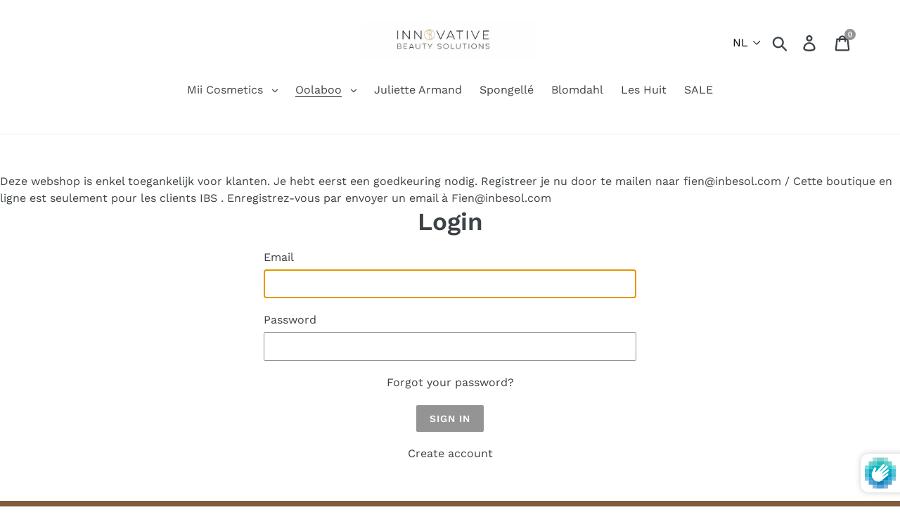

--- FILE ---
content_type: text/html; charset=utf-8
request_url: https://shop.comoda.be/collections/aroma-diffuser
body_size: 31523
content:

<!doctype html>
<!--[if IE 9]> <html class="ie9 no-js" lang="en"> <![endif]-->
<!--[if (gt IE 9)|!(IE)]><!--> <html class="no-js" lang="en"> <!--<![endif]-->
<head>
  <meta name="robots" content="noindex" /><script type="application/vnd.locksmith+json" data-locksmith>{"version":"v254","locked":true,"initialized":true,"scope":"collection","access_granted":false,"access_denied":true,"requires_customer":true,"manual_lock":false,"remote_lock":false,"has_timeout":false,"remote_rendered":null,"hide_resource":false,"hide_links_to_resource":false,"transparent":true,"locks":{"all":[137888],"opened":[]},"keys":[],"keys_signature":"b33f434bc5261b79e5f5723c132ba8c78eb342fad25a810180e9ddf81fa676ed","state":{"template":"collection","theme":42551279713,"product":null,"collection":"aroma-diffuser","page":null,"blog":null,"article":null,"app":null},"now":1768663543,"path":"\/collections\/aroma-diffuser","locale_root_url":"\/","canonical_url":"https:\/\/shop.comoda.be\/collections\/aroma-diffuser","customer_id":null,"customer_id_signature":"b33f434bc5261b79e5f5723c132ba8c78eb342fad25a810180e9ddf81fa676ed","cart":null}</script><script data-locksmith>!function(){undefined;!function(){var s=window.Locksmith={},e=document.querySelector('script[type="application/vnd.locksmith+json"]'),n=e&&e.innerHTML;if(s.state={},s.util={},s.loading=!1,n)try{s.state=JSON.parse(n)}catch(d){}if(document.addEventListener&&document.querySelector){var o,i,a,t=[76,79,67,75,83,77,73,84,72,49,49],c=function(){i=t.slice(0)},l="style",r=function(e){e&&27!==e.keyCode&&"click"!==e.type||(document.removeEventListener("keydown",r),document.removeEventListener("click",r),o&&document.body.removeChild(o),o=null)};c(),document.addEventListener("keyup",function(e){if(e.keyCode===i[0]){if(clearTimeout(a),i.shift(),0<i.length)return void(a=setTimeout(c,1e3));c(),r(),(o=document.createElement("div"))[l].width="50%",o[l].maxWidth="1000px",o[l].height="85%",o[l].border="1px rgba(0, 0, 0, 0.2) solid",o[l].background="rgba(255, 255, 255, 0.99)",o[l].borderRadius="4px",o[l].position="fixed",o[l].top="50%",o[l].left="50%",o[l].transform="translateY(-50%) translateX(-50%)",o[l].boxShadow="0 2px 5px rgba(0, 0, 0, 0.3), 0 0 100vh 100vw rgba(0, 0, 0, 0.5)",o[l].zIndex="2147483645";var t=document.createElement("textarea");t.value=JSON.stringify(JSON.parse(n),null,2),t[l].border="none",t[l].display="block",t[l].boxSizing="border-box",t[l].width="100%",t[l].height="100%",t[l].background="transparent",t[l].padding="22px",t[l].fontFamily="monospace",t[l].fontSize="14px",t[l].color="#333",t[l].resize="none",t[l].outline="none",t.readOnly=!0,o.appendChild(t),document.body.appendChild(o),t.addEventListener("click",function(e){e.stopImmediatePropagation()}),t.select(),document.addEventListener("keydown",r),document.addEventListener("click",r)}})}s.isEmbedded=-1!==window.location.search.indexOf("_ab=0&_fd=0&_sc=1"),s.path=s.state.path||window.location.pathname,s.basePath=s.state.locale_root_url.concat("/apps/locksmith").replace(/^\/\//,"/"),s.reloading=!1,s.util.console=window.console||{log:function(){},error:function(){}},s.util.makeUrl=function(e,t){var n,o=s.basePath+e,i=[],a=s.cache();for(n in a)i.push(n+"="+encodeURIComponent(a[n]));for(n in t)i.push(n+"="+encodeURIComponent(t[n]));return s.state.customer_id&&(i.push("customer_id="+encodeURIComponent(s.state.customer_id)),i.push("customer_id_signature="+encodeURIComponent(s.state.customer_id_signature))),o+=(-1===o.indexOf("?")?"?":"&")+i.join("&")},s._initializeCallbacks=[],s.on=function(e,t){if("initialize"!==e)throw'Locksmith.on() currently only supports the "initialize" event';s._initializeCallbacks.push(t)},s.initializeSession=function(e){if(!s.isEmbedded){var t=!1,n=!0,o=!0;(e=e||{}).silent&&(o=n=!(t=!0)),s.ping({silent:t,spinner:n,reload:o,callback:function(){s._initializeCallbacks.forEach(function(e){e()})}})}},s.cache=function(e){var t={};try{var n=function i(e){return(document.cookie.match("(^|; )"+e+"=([^;]*)")||0)[2]};t=JSON.parse(decodeURIComponent(n("locksmith-params")||"{}"))}catch(d){}if(e){for(var o in e)t[o]=e[o];document.cookie="locksmith-params=; expires=Thu, 01 Jan 1970 00:00:00 GMT; path=/",document.cookie="locksmith-params="+encodeURIComponent(JSON.stringify(t))+"; path=/"}return t},s.cache.cart=s.state.cart,s.cache.cartLastSaved=null,s.params=s.cache(),s.util.reload=function(){s.reloading=!0;try{window.location.href=window.location.href.replace(/#.*/,"")}catch(d){s.util.console.error("Preferred reload method failed",d),window.location.reload()}},s.cache.saveCart=function(e){if(!s.cache.cart||s.cache.cart===s.cache.cartLastSaved)return e?e():null;var t=s.cache.cartLastSaved;s.cache.cartLastSaved=s.cache.cart,fetch("/cart/update.js",{method:"POST",headers:{"Content-Type":"application/json",Accept:"application/json"},body:JSON.stringify({attributes:{locksmith:s.cache.cart}})}).then(function(e){if(!e.ok)throw new Error("Cart update failed: "+e.status);return e.json()}).then(function(){e&&e()})["catch"](function(e){if(s.cache.cartLastSaved=t,!s.reloading)throw e})},s.util.spinnerHTML='<style>body{background:#FFF}@keyframes spin{from{transform:rotate(0deg)}to{transform:rotate(360deg)}}#loading{display:flex;width:100%;height:50vh;color:#777;align-items:center;justify-content:center}#loading .spinner{display:block;animation:spin 600ms linear infinite;position:relative;width:50px;height:50px}#loading .spinner-ring{stroke:currentColor;stroke-dasharray:100%;stroke-width:2px;stroke-linecap:round;fill:none}</style><div id="loading"><div class="spinner"><svg width="100%" height="100%"><svg preserveAspectRatio="xMinYMin"><circle class="spinner-ring" cx="50%" cy="50%" r="45%"></circle></svg></svg></div></div>',s.util.clobberBody=function(e){document.body.innerHTML=e},s.util.clobberDocument=function(e){e.responseText&&(e=e.responseText),document.documentElement&&document.removeChild(document.documentElement);var t=document.open("text/html","replace");t.writeln(e),t.close(),setTimeout(function(){var e=t.querySelector("[autofocus]");e&&e.focus()},100)},s.util.serializeForm=function(e){if(e&&"FORM"===e.nodeName){var t,n,o={};for(t=e.elements.length-1;0<=t;t-=1)if(""!==e.elements[t].name)switch(e.elements[t].nodeName){case"INPUT":switch(e.elements[t].type){default:case"text":case"hidden":case"password":case"button":case"reset":case"submit":o[e.elements[t].name]=e.elements[t].value;break;case"checkbox":case"radio":e.elements[t].checked&&(o[e.elements[t].name]=e.elements[t].value);break;case"file":}break;case"TEXTAREA":o[e.elements[t].name]=e.elements[t].value;break;case"SELECT":switch(e.elements[t].type){case"select-one":o[e.elements[t].name]=e.elements[t].value;break;case"select-multiple":for(n=e.elements[t].options.length-1;0<=n;n-=1)e.elements[t].options[n].selected&&(o[e.elements[t].name]=e.elements[t].options[n].value)}break;case"BUTTON":switch(e.elements[t].type){case"reset":case"submit":case"button":o[e.elements[t].name]=e.elements[t].value}}return o}},s.util.on=function(e,a,s,t){t=t||document;var c="locksmith-"+e+a,n=function(e){var t=e.target,n=e.target.parentElement,o=t&&t.className&&(t.className.baseVal||t.className)||"",i=n&&n.className&&(n.className.baseVal||n.className)||"";("string"==typeof o&&-1!==o.split(/\s+/).indexOf(a)||"string"==typeof i&&-1!==i.split(/\s+/).indexOf(a))&&!e[c]&&(e[c]=!0,s(e))};t.attachEvent?t.attachEvent(e,n):t.addEventListener(e,n,!1)},s.util.enableActions=function(e){s.util.on("click","locksmith-action",function(e){e.preventDefault();var t=e.target;t.dataset.confirmWith&&!confirm(t.dataset.confirmWith)||(t.disabled=!0,t.innerText=t.dataset.disableWith,s.post("/action",t.dataset.locksmithParams,{spinner:!1,type:"text",success:function(e){(e=JSON.parse(e.responseText)).message&&alert(e.message),s.util.reload()}}))},e)},s.util.inject=function(e,t){var n=["data","locksmith","append"];if(-1!==t.indexOf(n.join("-"))){var o=document.createElement("div");o.innerHTML=t,e.appendChild(o)}else e.innerHTML=t;var i,a,s=e.querySelectorAll("script");for(a=0;a<s.length;++a){i=s[a];var c=document.createElement("script");if(i.type&&(c.type=i.type),i.src)c.src=i.src;else{var l=document.createTextNode(i.innerHTML);c.appendChild(l)}e.appendChild(c)}var r=e.querySelector("[autofocus]");r&&r.focus()},s.post=function(e,t,n){!1!==(n=n||{}).spinner&&s.util.clobberBody(s.util.spinnerHTML);var o={};n.container===document?(o.layout=1,n.success=function(e){s.util.clobberDocument(e)}):n.container&&(o.layout=0,n.success=function(e){var t=document.getElementById(n.container);s.util.inject(t,e),t.id===t.firstChild.id&&t.parentElement.replaceChild(t.firstChild,t)}),n.form_type&&(t.form_type=n.form_type),n.include_layout_classes!==undefined&&(t.include_layout_classes=n.include_layout_classes),n.lock_id!==undefined&&(t.lock_id=n.lock_id),s.loading=!0;var i=s.util.makeUrl(e,o),a="json"===n.type||"text"===n.type;fetch(i,{method:"POST",headers:{"Content-Type":"application/json",Accept:a?"application/json":"text/html"},body:JSON.stringify(t)}).then(function(e){if(!e.ok)throw new Error("Request failed: "+e.status);return e.text()}).then(function(e){var t=n.success||s.util.clobberDocument;t(a?{responseText:e}:e)})["catch"](function(e){if(!s.reloading)if("dashboard.weglot.com"!==window.location.host){if(!n.silent)throw alert("Something went wrong! Please refresh and try again."),e;console.error(e)}else console.error(e)})["finally"](function(){s.loading=!1})},s.postResource=function(e,t){e.path=s.path,e.search=window.location.search,e.state=s.state,e.passcode&&(e.passcode=e.passcode.trim()),e.email&&(e.email=e.email.trim()),e.state.cart=s.cache.cart,e.locksmith_json=s.jsonTag,e.locksmith_json_signature=s.jsonTagSignature,s.post("/resource",e,t)},s.ping=function(e){if(!s.isEmbedded){e=e||{};s.post("/ping",{path:s.path,search:window.location.search,state:s.state},{spinner:!!e.spinner,silent:"undefined"==typeof e.silent||e.silent,type:"text",success:function(e){e&&e.responseText?(e=JSON.parse(e.responseText)).messages&&0<e.messages.length&&s.showMessages(e.messages):console.error("[Locksmith] Invalid result in ping callback:",e)}})}},s.timeoutMonitor=function(){var e=s.cache.cart;s.ping({callback:function(){e!==s.cache.cart||setTimeout(function(){s.timeoutMonitor()},6e4)}})},s.showMessages=function(e){var t=document.createElement("div");t.style.position="fixed",t.style.left=0,t.style.right=0,t.style.bottom="-50px",t.style.opacity=0,t.style.background="#191919",t.style.color="#ddd",t.style.transition="bottom 0.2s, opacity 0.2s",t.style.zIndex=999999,t.innerHTML="        <style>          .locksmith-ab .locksmith-b { display: none; }          .locksmith-ab.toggled .locksmith-b { display: flex; }          .locksmith-ab.toggled .locksmith-a { display: none; }          .locksmith-flex { display: flex; flex-wrap: wrap; justify-content: space-between; align-items: center; padding: 10px 20px; }          .locksmith-message + .locksmith-message { border-top: 1px #555 solid; }          .locksmith-message a { color: inherit; font-weight: bold; }          .locksmith-message a:hover { color: inherit; opacity: 0.8; }          a.locksmith-ab-toggle { font-weight: inherit; text-decoration: underline; }          .locksmith-text { flex-grow: 1; }          .locksmith-cta { flex-grow: 0; text-align: right; }          .locksmith-cta button { transform: scale(0.8); transform-origin: left; }          .locksmith-cta > * { display: block; }          .locksmith-cta > * + * { margin-top: 10px; }          .locksmith-message a.locksmith-close { flex-grow: 0; text-decoration: none; margin-left: 15px; font-size: 30px; font-family: monospace; display: block; padding: 2px 10px; }                    @media screen and (max-width: 600px) {            .locksmith-wide-only { display: none !important; }            .locksmith-flex { padding: 0 15px; }            .locksmith-flex > * { margin-top: 5px; margin-bottom: 5px; }            .locksmith-cta { text-align: left; }          }                    @media screen and (min-width: 601px) {            .locksmith-narrow-only { display: none !important; }          }        </style>      "+e.map(function(e){return'<div class="locksmith-message">'+e+"</div>"}).join(""),document.body.appendChild(t),document.body.style.position="relative",document.body.parentElement.style.paddingBottom=t.offsetHeight+"px",setTimeout(function(){t.style.bottom=0,t.style.opacity=1},50),s.util.on("click","locksmith-ab-toggle",function(e){e.preventDefault();for(var t=e.target.parentElement;-1===t.className.split(" ").indexOf("locksmith-ab");)t=t.parentElement;-1!==t.className.split(" ").indexOf("toggled")?t.className=t.className.replace("toggled",""):t.className=t.className+" toggled"}),s.util.enableActions(t)}}()}();</script>
      <script data-locksmith>Locksmith.cache.cart=null</script>

  <script data-locksmith>Locksmith.jsonTag="{\"version\":\"v254\",\"locked\":true,\"initialized\":true,\"scope\":\"collection\",\"access_granted\":false,\"access_denied\":true,\"requires_customer\":true,\"manual_lock\":false,\"remote_lock\":false,\"has_timeout\":false,\"remote_rendered\":null,\"hide_resource\":false,\"hide_links_to_resource\":false,\"transparent\":true,\"locks\":{\"all\":[137888],\"opened\":[]},\"keys\":[],\"keys_signature\":\"b33f434bc5261b79e5f5723c132ba8c78eb342fad25a810180e9ddf81fa676ed\",\"state\":{\"template\":\"collection\",\"theme\":42551279713,\"product\":null,\"collection\":\"aroma-diffuser\",\"page\":null,\"blog\":null,\"article\":null,\"app\":null},\"now\":1768663543,\"path\":\"\\\/collections\\\/aroma-diffuser\",\"locale_root_url\":\"\\\/\",\"canonical_url\":\"https:\\\/\\\/shop.comoda.be\\\/collections\\\/aroma-diffuser\",\"customer_id\":null,\"customer_id_signature\":\"b33f434bc5261b79e5f5723c132ba8c78eb342fad25a810180e9ddf81fa676ed\",\"cart\":null}";Locksmith.jsonTagSignature="694997ed1833198e0f28bd11e4fe7acd9235ea59af82e44de75c569db3331bfd"</script>
  <meta charset="utf-8">
  <meta http-equiv="X-UA-Compatible" content="IE=edge,chrome=1">
  <meta name="viewport" content="width=device-width,initial-scale=1">
  <meta name="theme-color" content="#949494">
  <meta name="facebook-domain-verification" content="n3jco6n6y8o5yb3amivl0ie6i8bb8q" />
  <link rel="canonical" href="https://shop.comoda.be/collections/aroma-diffuser"><link rel="shortcut icon" href="//shop.comoda.be/cdn/shop/files/Schermafbeelding_2020-12-15_om_12.27.45_32x32.png?v=1613713798" type="image/png"><title>aroma diffuser
&ndash; Innovative Beauty Solutions</title><!-- /snippets/social-meta-tags.liquid -->




<meta property="og:site_name" content="Innovative Beauty Solutions ">
<meta property="og:url" content="https://shop.comoda.be/collections/aroma-diffuser"><meta property="og:title" content="aroma diffuser">
<meta property="og:type" content="website">
<meta property="og:description" content="Innovative Beauty Solutions ">





<meta name="twitter:card" content="summary_large_image"><meta name="twitter:title" content="aroma diffuser">
<meta name="twitter:description" content="Innovative Beauty Solutions ">


  <link href="//shop.comoda.be/cdn/shop/t/1/assets/theme.scss.css?v=184273392902719848271763381442" rel="stylesheet" type="text/css" media="all" />

  <script>
    var theme = {
      strings: {
        addToCart: "Add to cart",
        soldOut: "Sold out",
        unavailable: "Unavailable",
        regularPrice: "Regular price",
        sale: "Sale",
        showMore: "Show More",
        showLess: "Show Less",
        addressError: "Error looking up that address",
        addressNoResults: "No results for that address",
        addressQueryLimit: "You have exceeded the Google API usage limit. Consider upgrading to a \u003ca href=\"https:\/\/developers.google.com\/maps\/premium\/usage-limits\"\u003ePremium Plan\u003c\/a\u003e.",
        authError: "There was a problem authenticating your Google Maps account.",
        newWindow: "Opens in a new window.",
        external: "Opens external website.",
        newWindowExternal: "Opens external website in a new window."
      },
      moneyFormat: "€{{amount_with_comma_separator}}"
    }

    document.documentElement.className = document.documentElement.className.replace('no-js', 'js');
  </script>

  <!--[if (lte IE 9) ]><script src="//shop.comoda.be/cdn/shop/t/1/assets/match-media.min.js?v=22265819453975888031542114698" type="text/javascript"></script><![endif]--><!--[if (gt IE 9)|!(IE)]><!--><script src="//shop.comoda.be/cdn/shop/t/1/assets/lazysizes.js?v=68441465964607740661542114698" async="async"></script><!--<![endif]-->
  <!--[if lte IE 9]><script src="//shop.comoda.be/cdn/shop/t/1/assets/lazysizes.min.js?v=2200"></script><![endif]-->

  <!--[if (gt IE 9)|!(IE)]><!--><script src="//shop.comoda.be/cdn/shop/t/1/assets/vendor.js?v=121857302354663160541542114698" defer="defer"></script><!--<![endif]-->
  <!--[if lte IE 9]><script src="//shop.comoda.be/cdn/shop/t/1/assets/vendor.js?v=121857302354663160541542114698"></script><![endif]-->

  <!--[if (gt IE 9)|!(IE)]><!--><script src="//shop.comoda.be/cdn/shop/t/1/assets/theme.js?v=12513799077045517171639408589" defer="defer"></script><!--<![endif]-->
  <!--[if lte IE 9]><script src="//shop.comoda.be/cdn/shop/t/1/assets/theme.js?v=12513799077045517171639408589"></script><![endif]-->

  <script>window.performance && window.performance.mark && window.performance.mark('shopify.content_for_header.start');</script><meta name="facebook-domain-verification" content="zh1nvbbs6a7dpxcvxl1xoab77690lr">
<meta id="shopify-digital-wallet" name="shopify-digital-wallet" content="/7386333281/digital_wallets/dialog">
<link rel="alternate" type="application/atom+xml" title="Feed" href="/collections/aroma-diffuser" />
<link href="https://shop.comoda.be/collections/aroma-diffuser">
<script async="async" src="/checkouts/internal/preloads.js?locale=en-BE"></script>
<script id="shopify-features" type="application/json">{"accessToken":"e19e0628448a9fab67b37ec3f4d7bb08","betas":["rich-media-storefront-analytics"],"domain":"shop.comoda.be","predictiveSearch":true,"shopId":7386333281,"locale":"en"}</script>
<script>var Shopify = Shopify || {};
Shopify.shop = "comodab2b.myshopify.com";
Shopify.locale = "en";
Shopify.currency = {"active":"EUR","rate":"1.0"};
Shopify.country = "BE";
Shopify.theme = {"name":"Debut","id":42551279713,"schema_name":"Debut","schema_version":"10.0.1","theme_store_id":796,"role":"main"};
Shopify.theme.handle = "null";
Shopify.theme.style = {"id":null,"handle":null};
Shopify.cdnHost = "shop.comoda.be/cdn";
Shopify.routes = Shopify.routes || {};
Shopify.routes.root = "/";</script>
<script type="module">!function(o){(o.Shopify=o.Shopify||{}).modules=!0}(window);</script>
<script>!function(o){function n(){var o=[];function n(){o.push(Array.prototype.slice.apply(arguments))}return n.q=o,n}var t=o.Shopify=o.Shopify||{};t.loadFeatures=n(),t.autoloadFeatures=n()}(window);</script>
<script id="shop-js-analytics" type="application/json">{"pageType":"collection"}</script>
<script defer="defer" async type="module" src="//shop.comoda.be/cdn/shopifycloud/shop-js/modules/v2/client.init-shop-cart-sync_C5BV16lS.en.esm.js"></script>
<script defer="defer" async type="module" src="//shop.comoda.be/cdn/shopifycloud/shop-js/modules/v2/chunk.common_CygWptCX.esm.js"></script>
<script type="module">
  await import("//shop.comoda.be/cdn/shopifycloud/shop-js/modules/v2/client.init-shop-cart-sync_C5BV16lS.en.esm.js");
await import("//shop.comoda.be/cdn/shopifycloud/shop-js/modules/v2/chunk.common_CygWptCX.esm.js");

  window.Shopify.SignInWithShop?.initShopCartSync?.({"fedCMEnabled":true,"windoidEnabled":true});

</script>
<script>(function() {
  var isLoaded = false;
  function asyncLoad() {
    if (isLoaded) return;
    isLoaded = true;
    var urls = ["https:\/\/app.popify.app\/api\/js\/popify.js?shop=comodab2b.myshopify.com","https:\/\/instafeed.nfcube.com\/cdn\/e81b54e1652406f92857a1cec49242b3.js?shop=comodab2b.myshopify.com","https:\/\/cdn.shopify.com\/s\/files\/1\/0073\/8633\/3281\/t\/1\/assets\/ets_mm_init.js?shop=comodab2b.myshopify.com"];
    for (var i = 0; i < urls.length; i++) {
      var s = document.createElement('script');
      s.type = 'text/javascript';
      s.async = true;
      s.src = urls[i];
      var x = document.getElementsByTagName('script')[0];
      x.parentNode.insertBefore(s, x);
    }
  };
  if(window.attachEvent) {
    window.attachEvent('onload', asyncLoad);
  } else {
    window.addEventListener('load', asyncLoad, false);
  }
})();</script>
<script id="__st">var __st={"a":7386333281,"offset":3600,"reqid":"f89fc8cf-aee4-490f-af40-a8bacefd4f32-1768663542","pageurl":"shop.comoda.be\/collections\/aroma-diffuser","u":"05a7e6ee48ce","p":"collection","rtyp":"collection","rid":94111432801};</script>
<script>window.ShopifyPaypalV4VisibilityTracking = true;</script>
<script id="captcha-bootstrap">!function(){'use strict';const t='contact',e='account',n='new_comment',o=[[t,t],['blogs',n],['comments',n],[t,'customer']],c=[[e,'customer_login'],[e,'guest_login'],[e,'recover_customer_password'],[e,'create_customer']],r=t=>t.map((([t,e])=>`form[action*='/${t}']:not([data-nocaptcha='true']) input[name='form_type'][value='${e}']`)).join(','),a=t=>()=>t?[...document.querySelectorAll(t)].map((t=>t.form)):[];function s(){const t=[...o],e=r(t);return a(e)}const i='password',u='form_key',d=['recaptcha-v3-token','g-recaptcha-response','h-captcha-response',i],f=()=>{try{return window.sessionStorage}catch{return}},m='__shopify_v',_=t=>t.elements[u];function p(t,e,n=!1){try{const o=window.sessionStorage,c=JSON.parse(o.getItem(e)),{data:r}=function(t){const{data:e,action:n}=t;return t[m]||n?{data:e,action:n}:{data:t,action:n}}(c);for(const[e,n]of Object.entries(r))t.elements[e]&&(t.elements[e].value=n);n&&o.removeItem(e)}catch(o){console.error('form repopulation failed',{error:o})}}const l='form_type',E='cptcha';function T(t){t.dataset[E]=!0}const w=window,h=w.document,L='Shopify',v='ce_forms',y='captcha';let A=!1;((t,e)=>{const n=(g='f06e6c50-85a8-45c8-87d0-21a2b65856fe',I='https://cdn.shopify.com/shopifycloud/storefront-forms-hcaptcha/ce_storefront_forms_captcha_hcaptcha.v1.5.2.iife.js',D={infoText:'Protected by hCaptcha',privacyText:'Privacy',termsText:'Terms'},(t,e,n)=>{const o=w[L][v],c=o.bindForm;if(c)return c(t,g,e,D).then(n);var r;o.q.push([[t,g,e,D],n]),r=I,A||(h.body.append(Object.assign(h.createElement('script'),{id:'captcha-provider',async:!0,src:r})),A=!0)});var g,I,D;w[L]=w[L]||{},w[L][v]=w[L][v]||{},w[L][v].q=[],w[L][y]=w[L][y]||{},w[L][y].protect=function(t,e){n(t,void 0,e),T(t)},Object.freeze(w[L][y]),function(t,e,n,w,h,L){const[v,y,A,g]=function(t,e,n){const i=e?o:[],u=t?c:[],d=[...i,...u],f=r(d),m=r(i),_=r(d.filter((([t,e])=>n.includes(e))));return[a(f),a(m),a(_),s()]}(w,h,L),I=t=>{const e=t.target;return e instanceof HTMLFormElement?e:e&&e.form},D=t=>v().includes(t);t.addEventListener('submit',(t=>{const e=I(t);if(!e)return;const n=D(e)&&!e.dataset.hcaptchaBound&&!e.dataset.recaptchaBound,o=_(e),c=g().includes(e)&&(!o||!o.value);(n||c)&&t.preventDefault(),c&&!n&&(function(t){try{if(!f())return;!function(t){const e=f();if(!e)return;const n=_(t);if(!n)return;const o=n.value;o&&e.removeItem(o)}(t);const e=Array.from(Array(32),(()=>Math.random().toString(36)[2])).join('');!function(t,e){_(t)||t.append(Object.assign(document.createElement('input'),{type:'hidden',name:u})),t.elements[u].value=e}(t,e),function(t,e){const n=f();if(!n)return;const o=[...t.querySelectorAll(`input[type='${i}']`)].map((({name:t})=>t)),c=[...d,...o],r={};for(const[a,s]of new FormData(t).entries())c.includes(a)||(r[a]=s);n.setItem(e,JSON.stringify({[m]:1,action:t.action,data:r}))}(t,e)}catch(e){console.error('failed to persist form',e)}}(e),e.submit())}));const S=(t,e)=>{t&&!t.dataset[E]&&(n(t,e.some((e=>e===t))),T(t))};for(const o of['focusin','change'])t.addEventListener(o,(t=>{const e=I(t);D(e)&&S(e,y())}));const B=e.get('form_key'),M=e.get(l),P=B&&M;t.addEventListener('DOMContentLoaded',(()=>{const t=y();if(P)for(const e of t)e.elements[l].value===M&&p(e,B);[...new Set([...A(),...v().filter((t=>'true'===t.dataset.shopifyCaptcha))])].forEach((e=>S(e,t)))}))}(h,new URLSearchParams(w.location.search),n,t,e,['guest_login'])})(!0,!0)}();</script>
<script integrity="sha256-4kQ18oKyAcykRKYeNunJcIwy7WH5gtpwJnB7kiuLZ1E=" data-source-attribution="shopify.loadfeatures" defer="defer" src="//shop.comoda.be/cdn/shopifycloud/storefront/assets/storefront/load_feature-a0a9edcb.js" crossorigin="anonymous"></script>
<script data-source-attribution="shopify.dynamic_checkout.dynamic.init">var Shopify=Shopify||{};Shopify.PaymentButton=Shopify.PaymentButton||{isStorefrontPortableWallets:!0,init:function(){window.Shopify.PaymentButton.init=function(){};var t=document.createElement("script");t.src="https://shop.comoda.be/cdn/shopifycloud/portable-wallets/latest/portable-wallets.en.js",t.type="module",document.head.appendChild(t)}};
</script>
<script data-source-attribution="shopify.dynamic_checkout.buyer_consent">
  function portableWalletsHideBuyerConsent(e){var t=document.getElementById("shopify-buyer-consent"),n=document.getElementById("shopify-subscription-policy-button");t&&n&&(t.classList.add("hidden"),t.setAttribute("aria-hidden","true"),n.removeEventListener("click",e))}function portableWalletsShowBuyerConsent(e){var t=document.getElementById("shopify-buyer-consent"),n=document.getElementById("shopify-subscription-policy-button");t&&n&&(t.classList.remove("hidden"),t.removeAttribute("aria-hidden"),n.addEventListener("click",e))}window.Shopify?.PaymentButton&&(window.Shopify.PaymentButton.hideBuyerConsent=portableWalletsHideBuyerConsent,window.Shopify.PaymentButton.showBuyerConsent=portableWalletsShowBuyerConsent);
</script>
<script data-source-attribution="shopify.dynamic_checkout.cart.bootstrap">document.addEventListener("DOMContentLoaded",(function(){function t(){return document.querySelector("shopify-accelerated-checkout-cart, shopify-accelerated-checkout")}if(t())Shopify.PaymentButton.init();else{new MutationObserver((function(e,n){t()&&(Shopify.PaymentButton.init(),n.disconnect())})).observe(document.body,{childList:!0,subtree:!0})}}));
</script>

<script>window.performance && window.performance.mark && window.performance.mark('shopify.content_for_header.end');</script>

<script id="etsMMNavigator">
    var ETS_MM_MONEY_FORMAT = "€{{amount_with_comma_separator}}";
    var ETS_MM_LINK_LIST = [{id: "main-menu", title: "Main menu", items: ["/collections/mii-cosmetics","/search","/collections/juliette-armand","/collections/spongelle","/collections/blomdahl","/collections/les-huit-1","/collections/sale",]},{id: "footer", title: "Footer menu", items: ["/pages/algemene-voorwaarden","/pages/privacy-policy","/pages/refund-policy","/pages/contact","/search",]},{id: "136826093665-child-8e59385736364713f9ee8a721107bcf5-legacy-mii-cosmetics", title: "Mii Cosmetics", items: ["/collections/mii","/collections/kissed-by-mii","/collections/brow-by-mii","/collections/workshop","/collections/nails","/collections/extra-mii",]},{id: "136826159201-child-a921384eeae3e2445fce3b3289d9d837-legacy-minerale-make-up", title: "Minerale make-up", items: ["/collections/prep","/collections/bb-creams","/collections/blush","/collections/bronzer","/collections/foundation","/collections/highlight-and-contour","/collections/finishing","/collections/eyes","/collections/lips","/collections/100-mineral","/collections/brushes","/collections/love-lashes","/collections/accessories","/collections/marketing-material-mii","/collections/displays-mii","/collections/giftsets",]},{id: "136826323041-child-2bff51b40bf9f885e8770d76c3ec9f2b-legacy-kissed-by-mii", title: "Kissed by Mii", items: ["/collections/retail","/collections/spraytanning","/collections/professional-treatments","/collections/spraytanning-tools","/collections/accessories-kbm","/collections/marketing-material-kbm","/collections/displays-kbm",]},{id: "136826355809-child-c8e6df27bcdfe0a2db40667c0692e8ec-legacy-brow-by-mii", title: "Brow by Mii", items: ["/collections/retail-bbm","/collections/tinting","/collections/waxing","/collections/accessories-bbm","/collections/marketing-material-bbm","/collections/displays",]},{id: "250562707553-child-59e9aed394613d057e810f7541847c08-legacy-oolaboo", title: "Oolaboo", items: ["/collections/skin-care","/collections/hair-care","/collections/dental-care","/collections/ambiance","/collections/super-foodies","/collections/thee","/collections/ecolorgy","/collections/accessoires","/collections/displays-oolaboo","/collections/extra-oolaboo","/collections/verlaten-het-gamma-quitte-la-gamme","/collections/valentine-oolaboo",]},{id: "250562740321-child-bc92b04f98f3d9cd84e8d5cbf88a9f79-legacy-skincare", title: "Skincare", items: ["/collections/ageless","/collections/beauty-sleep","/collections/enwrap","/collections/essential-cocktail","/collections/inner-strength","/collections/morning-dew","/collections/nutrispa-solutions","/collections/odude-male-skincare","/collections/oil-control","/collections/truffle-indulgence","/collections/saveguard","/collections/smart-aesthetics","/collections/skin-defense-dna","/collections/skin-rebirth","/collections/samples","/collections/skin-superb","/collections/wipe-off","/collections/dawn-to-dusk",]},{id: "250562773089-child-b96181a264518cc1b27cf3314d2b69a0-legacy-haircare", title: "Haircare", items: ["/collections/blushy-truffle","/collections/bouncy-bamboo","/collections/glam-former","/collections/hair-care-samples","/collections/inner-strength","/collections/mighty-rice","/collections/moisty-seaweed","/collections/straight-baobab",]},{id: "250562805857-child-5dc052457785a205faf9376ab8226c87-legacy-dental-care", title: "Dental care", items: ["/collections/toothpaste","/collections/mouthwash","/collections/mouthspray",]},{id: "250562838625-child-ea30bcbabc24a9cca70aba952cdcbcd4-legacy-ambiance", title: "Ambiance", items: ["/collections/oooo-de-parfum","/collections/scented-candle","/collections/aroma-diffuser","/collections/room-spray",]},{id: "250562871393-child-b9e9d4dd759ce404c2bae6a82afa871d-legacy-super-foodies", title: "Super Foodies", items: ["/collections/sf-skin","/collections/sf-hair","/collections/samples-1","/collections/luggage-lovers","/collections/low-waste-cosmetics","/collections/deluxe-travel-kit",]},{id: "250562936929-child-12c6aea5bba8af0eb746a65a70730594-legacy-ecolorgy", title: "Ecolorgy", items: ["/collections/ecolorgy-long-lasting-permanent-hair-colour","/collections/ecolorgy-semi-permanent-hair-colour","/collections/ecolorgy-fragranced-activating-emulsion","/collections/so-bright-light-bleaching-powder","/collections/color-in-mask",]},{id: "260303290465-child-21d36de697685ba953bd63636f029379-legacy-accessoires", title: "Accessoires", items: ["/collections/accessoires-super-foodies","/collections/professional-support-skin-care","/collections/professional-support-hair-care","/collections/professional-support-color","/collections/corporate-sales-support-skin-hair-care",]},{id: "269383041121-child-3f75e5428fb003a5ee7ed4e6e91b3fcf-legacy-displays-packages", title: "Displays & packages", items: ["/products/nutraceuticals-display",]},{id: "250562904161-child-d7ef37595693ae246e79201b954ca492-legacy-thee", title: "Thee", items: ["/collections/matcha-thee","/collections/pure-t-by-lisalyn",]},{id: "430132920504-child-92ea88650228766f322bd61e029a06ce-legacy-extra", title: "Extra", items: ["/collections/brochures-oolaboo",]},{id: "445771022520-child-f26789bdcbded82695a8e0db36c7d483-legacy-nails", title: "Nails", items: ["/collections/nail-polish","/collections/nude-sheer-nail-polish","/collections/gel-nails","/collections/nail-hand-foot-care","/collections/giftsets",]},{id: "customer-account-main-menu", title: "Customer account main menu", items: ["/","https://shopify.com/7386333281/account/orders?locale=en&region_country=BE",]},];
</script>
<script type="text/javascript">
    var ETS_MM_CART_ITEM_COUNT = 0;
</script>

<script src="//shop.comoda.be/cdn/shop/t/1/assets/ets_mm_config.js?v=79220263007654436821701421737" type="text/javascript"></script>

<!-- BEGIN app block: shopify://apps/instafeed/blocks/head-block/c447db20-095d-4a10-9725-b5977662c9d5 --><link rel="preconnect" href="https://cdn.nfcube.com/">
<link rel="preconnect" href="https://scontent.cdninstagram.com/">






<!-- END app block --><meta property="og:image" content="https://cdn.shopify.com/s/files/1/0073/8633/3281/files/Scherm_afbeelding_2025-06-02_om_15.45.49.png?height=628&pad_color=ffffff&v=1748871982&width=1200" />
<meta property="og:image:secure_url" content="https://cdn.shopify.com/s/files/1/0073/8633/3281/files/Scherm_afbeelding_2025-06-02_om_15.45.49.png?height=628&pad_color=ffffff&v=1748871982&width=1200" />
<meta property="og:image:width" content="1200" />
<meta property="og:image:height" content="628" />
<link href="https://monorail-edge.shopifysvc.com" rel="dns-prefetch">
<script>(function(){if ("sendBeacon" in navigator && "performance" in window) {try {var session_token_from_headers = performance.getEntriesByType('navigation')[0].serverTiming.find(x => x.name == '_s').description;} catch {var session_token_from_headers = undefined;}var session_cookie_matches = document.cookie.match(/_shopify_s=([^;]*)/);var session_token_from_cookie = session_cookie_matches && session_cookie_matches.length === 2 ? session_cookie_matches[1] : "";var session_token = session_token_from_headers || session_token_from_cookie || "";function handle_abandonment_event(e) {var entries = performance.getEntries().filter(function(entry) {return /monorail-edge.shopifysvc.com/.test(entry.name);});if (!window.abandonment_tracked && entries.length === 0) {window.abandonment_tracked = true;var currentMs = Date.now();var navigation_start = performance.timing.navigationStart;var payload = {shop_id: 7386333281,url: window.location.href,navigation_start,duration: currentMs - navigation_start,session_token,page_type: "collection"};window.navigator.sendBeacon("https://monorail-edge.shopifysvc.com/v1/produce", JSON.stringify({schema_id: "online_store_buyer_site_abandonment/1.1",payload: payload,metadata: {event_created_at_ms: currentMs,event_sent_at_ms: currentMs}}));}}window.addEventListener('pagehide', handle_abandonment_event);}}());</script>
<script id="web-pixels-manager-setup">(function e(e,d,r,n,o){if(void 0===o&&(o={}),!Boolean(null===(a=null===(i=window.Shopify)||void 0===i?void 0:i.analytics)||void 0===a?void 0:a.replayQueue)){var i,a;window.Shopify=window.Shopify||{};var t=window.Shopify;t.analytics=t.analytics||{};var s=t.analytics;s.replayQueue=[],s.publish=function(e,d,r){return s.replayQueue.push([e,d,r]),!0};try{self.performance.mark("wpm:start")}catch(e){}var l=function(){var e={modern:/Edge?\/(1{2}[4-9]|1[2-9]\d|[2-9]\d{2}|\d{4,})\.\d+(\.\d+|)|Firefox\/(1{2}[4-9]|1[2-9]\d|[2-9]\d{2}|\d{4,})\.\d+(\.\d+|)|Chrom(ium|e)\/(9{2}|\d{3,})\.\d+(\.\d+|)|(Maci|X1{2}).+ Version\/(15\.\d+|(1[6-9]|[2-9]\d|\d{3,})\.\d+)([,.]\d+|)( \(\w+\)|)( Mobile\/\w+|) Safari\/|Chrome.+OPR\/(9{2}|\d{3,})\.\d+\.\d+|(CPU[ +]OS|iPhone[ +]OS|CPU[ +]iPhone|CPU IPhone OS|CPU iPad OS)[ +]+(15[._]\d+|(1[6-9]|[2-9]\d|\d{3,})[._]\d+)([._]\d+|)|Android:?[ /-](13[3-9]|1[4-9]\d|[2-9]\d{2}|\d{4,})(\.\d+|)(\.\d+|)|Android.+Firefox\/(13[5-9]|1[4-9]\d|[2-9]\d{2}|\d{4,})\.\d+(\.\d+|)|Android.+Chrom(ium|e)\/(13[3-9]|1[4-9]\d|[2-9]\d{2}|\d{4,})\.\d+(\.\d+|)|SamsungBrowser\/([2-9]\d|\d{3,})\.\d+/,legacy:/Edge?\/(1[6-9]|[2-9]\d|\d{3,})\.\d+(\.\d+|)|Firefox\/(5[4-9]|[6-9]\d|\d{3,})\.\d+(\.\d+|)|Chrom(ium|e)\/(5[1-9]|[6-9]\d|\d{3,})\.\d+(\.\d+|)([\d.]+$|.*Safari\/(?![\d.]+ Edge\/[\d.]+$))|(Maci|X1{2}).+ Version\/(10\.\d+|(1[1-9]|[2-9]\d|\d{3,})\.\d+)([,.]\d+|)( \(\w+\)|)( Mobile\/\w+|) Safari\/|Chrome.+OPR\/(3[89]|[4-9]\d|\d{3,})\.\d+\.\d+|(CPU[ +]OS|iPhone[ +]OS|CPU[ +]iPhone|CPU IPhone OS|CPU iPad OS)[ +]+(10[._]\d+|(1[1-9]|[2-9]\d|\d{3,})[._]\d+)([._]\d+|)|Android:?[ /-](13[3-9]|1[4-9]\d|[2-9]\d{2}|\d{4,})(\.\d+|)(\.\d+|)|Mobile Safari.+OPR\/([89]\d|\d{3,})\.\d+\.\d+|Android.+Firefox\/(13[5-9]|1[4-9]\d|[2-9]\d{2}|\d{4,})\.\d+(\.\d+|)|Android.+Chrom(ium|e)\/(13[3-9]|1[4-9]\d|[2-9]\d{2}|\d{4,})\.\d+(\.\d+|)|Android.+(UC? ?Browser|UCWEB|U3)[ /]?(15\.([5-9]|\d{2,})|(1[6-9]|[2-9]\d|\d{3,})\.\d+)\.\d+|SamsungBrowser\/(5\.\d+|([6-9]|\d{2,})\.\d+)|Android.+MQ{2}Browser\/(14(\.(9|\d{2,})|)|(1[5-9]|[2-9]\d|\d{3,})(\.\d+|))(\.\d+|)|K[Aa][Ii]OS\/(3\.\d+|([4-9]|\d{2,})\.\d+)(\.\d+|)/},d=e.modern,r=e.legacy,n=navigator.userAgent;return n.match(d)?"modern":n.match(r)?"legacy":"unknown"}(),u="modern"===l?"modern":"legacy",c=(null!=n?n:{modern:"",legacy:""})[u],f=function(e){return[e.baseUrl,"/wpm","/b",e.hashVersion,"modern"===e.buildTarget?"m":"l",".js"].join("")}({baseUrl:d,hashVersion:r,buildTarget:u}),m=function(e){var d=e.version,r=e.bundleTarget,n=e.surface,o=e.pageUrl,i=e.monorailEndpoint;return{emit:function(e){var a=e.status,t=e.errorMsg,s=(new Date).getTime(),l=JSON.stringify({metadata:{event_sent_at_ms:s},events:[{schema_id:"web_pixels_manager_load/3.1",payload:{version:d,bundle_target:r,page_url:o,status:a,surface:n,error_msg:t},metadata:{event_created_at_ms:s}}]});if(!i)return console&&console.warn&&console.warn("[Web Pixels Manager] No Monorail endpoint provided, skipping logging."),!1;try{return self.navigator.sendBeacon.bind(self.navigator)(i,l)}catch(e){}var u=new XMLHttpRequest;try{return u.open("POST",i,!0),u.setRequestHeader("Content-Type","text/plain"),u.send(l),!0}catch(e){return console&&console.warn&&console.warn("[Web Pixels Manager] Got an unhandled error while logging to Monorail."),!1}}}}({version:r,bundleTarget:l,surface:e.surface,pageUrl:self.location.href,monorailEndpoint:e.monorailEndpoint});try{o.browserTarget=l,function(e){var d=e.src,r=e.async,n=void 0===r||r,o=e.onload,i=e.onerror,a=e.sri,t=e.scriptDataAttributes,s=void 0===t?{}:t,l=document.createElement("script"),u=document.querySelector("head"),c=document.querySelector("body");if(l.async=n,l.src=d,a&&(l.integrity=a,l.crossOrigin="anonymous"),s)for(var f in s)if(Object.prototype.hasOwnProperty.call(s,f))try{l.dataset[f]=s[f]}catch(e){}if(o&&l.addEventListener("load",o),i&&l.addEventListener("error",i),u)u.appendChild(l);else{if(!c)throw new Error("Did not find a head or body element to append the script");c.appendChild(l)}}({src:f,async:!0,onload:function(){if(!function(){var e,d;return Boolean(null===(d=null===(e=window.Shopify)||void 0===e?void 0:e.analytics)||void 0===d?void 0:d.initialized)}()){var d=window.webPixelsManager.init(e)||void 0;if(d){var r=window.Shopify.analytics;r.replayQueue.forEach((function(e){var r=e[0],n=e[1],o=e[2];d.publishCustomEvent(r,n,o)})),r.replayQueue=[],r.publish=d.publishCustomEvent,r.visitor=d.visitor,r.initialized=!0}}},onerror:function(){return m.emit({status:"failed",errorMsg:"".concat(f," has failed to load")})},sri:function(e){var d=/^sha384-[A-Za-z0-9+/=]+$/;return"string"==typeof e&&d.test(e)}(c)?c:"",scriptDataAttributes:o}),m.emit({status:"loading"})}catch(e){m.emit({status:"failed",errorMsg:(null==e?void 0:e.message)||"Unknown error"})}}})({shopId: 7386333281,storefrontBaseUrl: "https://shop.comoda.be",extensionsBaseUrl: "https://extensions.shopifycdn.com/cdn/shopifycloud/web-pixels-manager",monorailEndpoint: "https://monorail-edge.shopifysvc.com/unstable/produce_batch",surface: "storefront-renderer",enabledBetaFlags: ["2dca8a86"],webPixelsConfigList: [{"id":"shopify-app-pixel","configuration":"{}","eventPayloadVersion":"v1","runtimeContext":"STRICT","scriptVersion":"0450","apiClientId":"shopify-pixel","type":"APP","privacyPurposes":["ANALYTICS","MARKETING"]},{"id":"shopify-custom-pixel","eventPayloadVersion":"v1","runtimeContext":"LAX","scriptVersion":"0450","apiClientId":"shopify-pixel","type":"CUSTOM","privacyPurposes":["ANALYTICS","MARKETING"]}],isMerchantRequest: false,initData: {"shop":{"name":"Innovative Beauty Solutions ","paymentSettings":{"currencyCode":"EUR"},"myshopifyDomain":"comodab2b.myshopify.com","countryCode":"BE","storefrontUrl":"https:\/\/shop.comoda.be"},"customer":null,"cart":null,"checkout":null,"productVariants":[],"purchasingCompany":null},},"https://shop.comoda.be/cdn","fcfee988w5aeb613cpc8e4bc33m6693e112",{"modern":"","legacy":""},{"shopId":"7386333281","storefrontBaseUrl":"https:\/\/shop.comoda.be","extensionBaseUrl":"https:\/\/extensions.shopifycdn.com\/cdn\/shopifycloud\/web-pixels-manager","surface":"storefront-renderer","enabledBetaFlags":"[\"2dca8a86\"]","isMerchantRequest":"false","hashVersion":"fcfee988w5aeb613cpc8e4bc33m6693e112","publish":"custom","events":"[[\"page_viewed\",{}],[\"collection_viewed\",{\"collection\":{\"id\":\"94111432801\",\"title\":\"aroma diffuser\",\"productVariants\":[{\"price\":{\"amount\":36.25,\"currencyCode\":\"EUR\"},\"product\":{\"title\":\"oooo de parfum aroma diffuser 03\",\"vendor\":\"Oolaboo\",\"id\":\"2146431959137\",\"untranslatedTitle\":\"oooo de parfum aroma diffuser 03\",\"url\":\"\/products\/oooo-de-parfum-aroma-diffuser-03\",\"type\":\"Diffuser\"},\"id\":\"20034019098721\",\"image\":{\"src\":\"\/\/shop.comoda.be\/cdn\/shop\/files\/oolaboo_de-parfum-aroma-diffuser_1_WEB_NEW_2025.webp?v=1768376977\"},\"sku\":\"EDP043\",\"title\":\"Retail\",\"untranslatedTitle\":\"Retail\"}]}}]]"});</script><script>
  window.ShopifyAnalytics = window.ShopifyAnalytics || {};
  window.ShopifyAnalytics.meta = window.ShopifyAnalytics.meta || {};
  window.ShopifyAnalytics.meta.currency = 'EUR';
  var meta = {"products":[{"id":2146431959137,"gid":"gid:\/\/shopify\/Product\/2146431959137","vendor":"Oolaboo","type":"Diffuser","handle":"oooo-de-parfum-aroma-diffuser-03","variants":[{"id":20034019098721,"price":3625,"name":"oooo de parfum aroma diffuser 03 - Retail","public_title":"Retail","sku":"EDP043"},{"id":41082868465848,"price":3295,"name":"oooo de parfum aroma diffuser 03 - Tester","public_title":"Tester","sku":"TEDP043"}],"remote":false}],"page":{"pageType":"collection","resourceType":"collection","resourceId":94111432801,"requestId":"f89fc8cf-aee4-490f-af40-a8bacefd4f32-1768663542"}};
  for (var attr in meta) {
    window.ShopifyAnalytics.meta[attr] = meta[attr];
  }
</script>
<script class="analytics">
  (function () {
    var customDocumentWrite = function(content) {
      var jquery = null;

      if (window.jQuery) {
        jquery = window.jQuery;
      } else if (window.Checkout && window.Checkout.$) {
        jquery = window.Checkout.$;
      }

      if (jquery) {
        jquery('body').append(content);
      }
    };

    var hasLoggedConversion = function(token) {
      if (token) {
        return document.cookie.indexOf('loggedConversion=' + token) !== -1;
      }
      return false;
    }

    var setCookieIfConversion = function(token) {
      if (token) {
        var twoMonthsFromNow = new Date(Date.now());
        twoMonthsFromNow.setMonth(twoMonthsFromNow.getMonth() + 2);

        document.cookie = 'loggedConversion=' + token + '; expires=' + twoMonthsFromNow;
      }
    }

    var trekkie = window.ShopifyAnalytics.lib = window.trekkie = window.trekkie || [];
    if (trekkie.integrations) {
      return;
    }
    trekkie.methods = [
      'identify',
      'page',
      'ready',
      'track',
      'trackForm',
      'trackLink'
    ];
    trekkie.factory = function(method) {
      return function() {
        var args = Array.prototype.slice.call(arguments);
        args.unshift(method);
        trekkie.push(args);
        return trekkie;
      };
    };
    for (var i = 0; i < trekkie.methods.length; i++) {
      var key = trekkie.methods[i];
      trekkie[key] = trekkie.factory(key);
    }
    trekkie.load = function(config) {
      trekkie.config = config || {};
      trekkie.config.initialDocumentCookie = document.cookie;
      var first = document.getElementsByTagName('script')[0];
      var script = document.createElement('script');
      script.type = 'text/javascript';
      script.onerror = function(e) {
        var scriptFallback = document.createElement('script');
        scriptFallback.type = 'text/javascript';
        scriptFallback.onerror = function(error) {
                var Monorail = {
      produce: function produce(monorailDomain, schemaId, payload) {
        var currentMs = new Date().getTime();
        var event = {
          schema_id: schemaId,
          payload: payload,
          metadata: {
            event_created_at_ms: currentMs,
            event_sent_at_ms: currentMs
          }
        };
        return Monorail.sendRequest("https://" + monorailDomain + "/v1/produce", JSON.stringify(event));
      },
      sendRequest: function sendRequest(endpointUrl, payload) {
        // Try the sendBeacon API
        if (window && window.navigator && typeof window.navigator.sendBeacon === 'function' && typeof window.Blob === 'function' && !Monorail.isIos12()) {
          var blobData = new window.Blob([payload], {
            type: 'text/plain'
          });

          if (window.navigator.sendBeacon(endpointUrl, blobData)) {
            return true;
          } // sendBeacon was not successful

        } // XHR beacon

        var xhr = new XMLHttpRequest();

        try {
          xhr.open('POST', endpointUrl);
          xhr.setRequestHeader('Content-Type', 'text/plain');
          xhr.send(payload);
        } catch (e) {
          console.log(e);
        }

        return false;
      },
      isIos12: function isIos12() {
        return window.navigator.userAgent.lastIndexOf('iPhone; CPU iPhone OS 12_') !== -1 || window.navigator.userAgent.lastIndexOf('iPad; CPU OS 12_') !== -1;
      }
    };
    Monorail.produce('monorail-edge.shopifysvc.com',
      'trekkie_storefront_load_errors/1.1',
      {shop_id: 7386333281,
      theme_id: 42551279713,
      app_name: "storefront",
      context_url: window.location.href,
      source_url: "//shop.comoda.be/cdn/s/trekkie.storefront.cd680fe47e6c39ca5d5df5f0a32d569bc48c0f27.min.js"});

        };
        scriptFallback.async = true;
        scriptFallback.src = '//shop.comoda.be/cdn/s/trekkie.storefront.cd680fe47e6c39ca5d5df5f0a32d569bc48c0f27.min.js';
        first.parentNode.insertBefore(scriptFallback, first);
      };
      script.async = true;
      script.src = '//shop.comoda.be/cdn/s/trekkie.storefront.cd680fe47e6c39ca5d5df5f0a32d569bc48c0f27.min.js';
      first.parentNode.insertBefore(script, first);
    };
    trekkie.load(
      {"Trekkie":{"appName":"storefront","development":false,"defaultAttributes":{"shopId":7386333281,"isMerchantRequest":null,"themeId":42551279713,"themeCityHash":"6555510596676834725","contentLanguage":"en","currency":"EUR","eventMetadataId":"38eb6112-216d-4181-9cfc-ab6bdf2910c2"},"isServerSideCookieWritingEnabled":true,"monorailRegion":"shop_domain","enabledBetaFlags":["65f19447"]},"Session Attribution":{},"S2S":{"facebookCapiEnabled":false,"source":"trekkie-storefront-renderer","apiClientId":580111}}
    );

    var loaded = false;
    trekkie.ready(function() {
      if (loaded) return;
      loaded = true;

      window.ShopifyAnalytics.lib = window.trekkie;

      var originalDocumentWrite = document.write;
      document.write = customDocumentWrite;
      try { window.ShopifyAnalytics.merchantGoogleAnalytics.call(this); } catch(error) {};
      document.write = originalDocumentWrite;

      window.ShopifyAnalytics.lib.page(null,{"pageType":"collection","resourceType":"collection","resourceId":94111432801,"requestId":"f89fc8cf-aee4-490f-af40-a8bacefd4f32-1768663542","shopifyEmitted":true});

      var match = window.location.pathname.match(/checkouts\/(.+)\/(thank_you|post_purchase)/)
      var token = match? match[1]: undefined;
      if (!hasLoggedConversion(token)) {
        setCookieIfConversion(token);
        window.ShopifyAnalytics.lib.track("Viewed Product Category",{"currency":"EUR","category":"Collection: aroma-diffuser","collectionName":"aroma-diffuser","collectionId":94111432801,"nonInteraction":true},undefined,undefined,{"shopifyEmitted":true});
      }
    });


        var eventsListenerScript = document.createElement('script');
        eventsListenerScript.async = true;
        eventsListenerScript.src = "//shop.comoda.be/cdn/shopifycloud/storefront/assets/shop_events_listener-3da45d37.js";
        document.getElementsByTagName('head')[0].appendChild(eventsListenerScript);

})();</script>
<script
  defer
  src="https://shop.comoda.be/cdn/shopifycloud/perf-kit/shopify-perf-kit-3.0.4.min.js"
  data-application="storefront-renderer"
  data-shop-id="7386333281"
  data-render-region="gcp-us-east1"
  data-page-type="collection"
  data-theme-instance-id="42551279713"
  data-theme-name="Debut"
  data-theme-version="10.0.1"
  data-monorail-region="shop_domain"
  data-resource-timing-sampling-rate="10"
  data-shs="true"
  data-shs-beacon="true"
  data-shs-export-with-fetch="true"
  data-shs-logs-sample-rate="1"
  data-shs-beacon-endpoint="https://shop.comoda.be/api/collect"
></script>
</head>

<body class="template-customers/login">

  <a class="in-page-link visually-hidden skip-link" href="#MainContent">Skip to content</a>

  <div id="SearchDrawer" class="search-bar drawer drawer--top" role="dialog" aria-modal="true" aria-label="Search">
    <div class="search-bar__table">
      <div class="search-bar__table-cell search-bar__form-wrapper">
        <form class="search search-bar__form" action="/search" method="get" role="search">
          <input class="search__input search-bar__input" type="search" name="q" value="" placeholder="Search" aria-label="Search">
          <button class="search-bar__submit search__submit btn--link" type="submit">
            <svg aria-hidden="true" focusable="false" role="presentation" class="icon icon-search" viewBox="0 0 37 40"><path d="M35.6 36l-9.8-9.8c4.1-5.4 3.6-13.2-1.3-18.1-5.4-5.4-14.2-5.4-19.7 0-5.4 5.4-5.4 14.2 0 19.7 2.6 2.6 6.1 4.1 9.8 4.1 3 0 5.9-1 8.3-2.8l9.8 9.8c.4.4.9.6 1.4.6s1-.2 1.4-.6c.9-.9.9-2.1.1-2.9zm-20.9-8.2c-2.6 0-5.1-1-7-2.9-3.9-3.9-3.9-10.1 0-14C9.6 9 12.2 8 14.7 8s5.1 1 7 2.9c3.9 3.9 3.9 10.1 0 14-1.9 1.9-4.4 2.9-7 2.9z"/></svg>
            <span class="icon__fallback-text">Submit</span>
          </button>
        </form>
      </div>
      <div class="search-bar__table-cell text-right">
        <button type="button" class="btn--link search-bar__close js-drawer-close">
          <svg aria-hidden="true" focusable="false" role="presentation" class="icon icon-close" viewBox="0 0 37 40"><path d="M21.3 23l11-11c.8-.8.8-2 0-2.8-.8-.8-2-.8-2.8 0l-11 11-11-11c-.8-.8-2-.8-2.8 0-.8.8-.8 2 0 2.8l11 11-11 11c-.8.8-.8 2 0 2.8.4.4.9.6 1.4.6s1-.2 1.4-.6l11-11 11 11c.4.4.9.6 1.4.6s1-.2 1.4-.6c.8-.8.8-2 0-2.8l-11-11z"/></svg>
          <span class="icon__fallback-text">Close search</span>
        </button>
      </div>
    </div>
  </div>

  <div id="shopify-section-header" class="shopify-section">

  <style>
    
      .site-header__logo-image {
        max-width: 250px;
      }
    

    
  </style>


<div data-section-id="header" data-section-type="header-section">
  
    
  

  <header class="site-header logo--center" role="banner">
    <div class="grid grid--no-gutters grid--table site-header__mobile-nav">
      

      <div class="grid__item medium-up--one-third medium-up--push-one-third logo-align--center">
        
        
          <div class="h2 site-header__logo">
        
          
<a href="/" class="site-header__logo-image site-header__logo-image--centered">
              
              <img class="lazyload js"
                   src="//shop.comoda.be/cdn/shop/files/Scherm_afbeelding_2025-06-02_om_15.45.49_300x300.png?v=1748871982"
                   data-src="//shop.comoda.be/cdn/shop/files/Scherm_afbeelding_2025-06-02_om_15.45.49_{width}x.png?v=1748871982"
                   data-widths="[180, 360, 540, 720, 900, 1080, 1296, 1512, 1728, 2048]"
                   data-aspectratio="4.50561797752809"
                   data-sizes="auto"
                   alt="Innovative Beauty Solutions "
                   style="max-width: 250px">
              <noscript>
                
                <img src="//shop.comoda.be/cdn/shop/files/Scherm_afbeelding_2025-06-02_om_15.45.49_250x.png?v=1748871982"
                     srcset="//shop.comoda.be/cdn/shop/files/Scherm_afbeelding_2025-06-02_om_15.45.49_250x.png?v=1748871982 1x, //shop.comoda.be/cdn/shop/files/Scherm_afbeelding_2025-06-02_om_15.45.49_250x@2x.png?v=1748871982 2x"
                     alt="Innovative Beauty Solutions "
                     style="max-width: 250px;">
              </noscript>
            </a>
          
        
          </div>
        
      </div>

      

      <div class="grid__item medium-up--one-third medium-up--push-one-third text-right site-header__icons site-header__icons--plus">
        <div class="site-header__icons-wrapper">
          <div class="site-header__search site-header__icon">
            <form action="/search" method="get" class="search-header search" role="search">
  <input class="search-header__input search__input"
    type="search"
    name="q"
    placeholder="Search"
    aria-label="Search">
  <button class="search-header__submit search__submit btn--link site-header__icon" type="submit">
    <svg aria-hidden="true" focusable="false" role="presentation" class="icon icon-search" viewBox="0 0 37 40"><path d="M35.6 36l-9.8-9.8c4.1-5.4 3.6-13.2-1.3-18.1-5.4-5.4-14.2-5.4-19.7 0-5.4 5.4-5.4 14.2 0 19.7 2.6 2.6 6.1 4.1 9.8 4.1 3 0 5.9-1 8.3-2.8l9.8 9.8c.4.4.9.6 1.4.6s1-.2 1.4-.6c.9-.9.9-2.1.1-2.9zm-20.9-8.2c-2.6 0-5.1-1-7-2.9-3.9-3.9-3.9-10.1 0-14C9.6 9 12.2 8 14.7 8s5.1 1 7 2.9c3.9 3.9 3.9 10.1 0 14-1.9 1.9-4.4 2.9-7 2.9z"/></svg>
    <span class="icon__fallback-text">Submit</span>
  </button>
</form>

          </div>
<select id="ly-languages-switcher" class="ly-languages-switcher"><option value="ly69527">NL</option><option value="ly69528">FR</option></select>
          <button type="button" class="btn--link site-header__icon site-header__search-toggle js-drawer-open-top">
            <svg aria-hidden="true" focusable="false" role="presentation" class="icon icon-search" viewBox="0 0 37 40"><path d="M35.6 36l-9.8-9.8c4.1-5.4 3.6-13.2-1.3-18.1-5.4-5.4-14.2-5.4-19.7 0-5.4 5.4-5.4 14.2 0 19.7 2.6 2.6 6.1 4.1 9.8 4.1 3 0 5.9-1 8.3-2.8l9.8 9.8c.4.4.9.6 1.4.6s1-.2 1.4-.6c.9-.9.9-2.1.1-2.9zm-20.9-8.2c-2.6 0-5.1-1-7-2.9-3.9-3.9-3.9-10.1 0-14C9.6 9 12.2 8 14.7 8s5.1 1 7 2.9c3.9 3.9 3.9 10.1 0 14-1.9 1.9-4.4 2.9-7 2.9z"/></svg>
            <span class="icon__fallback-text">Search</span>
          </button>

          
            
              <a href="/account/login" class="site-header__icon site-header__account">
                <svg aria-hidden="true" focusable="false" role="presentation" class="icon icon-login" viewBox="0 0 28.33 37.68"><path d="M14.17 14.9a7.45 7.45 0 1 0-7.5-7.45 7.46 7.46 0 0 0 7.5 7.45zm0-10.91a3.45 3.45 0 1 1-3.5 3.46A3.46 3.46 0 0 1 14.17 4zM14.17 16.47A14.18 14.18 0 0 0 0 30.68c0 1.41.66 4 5.11 5.66a27.17 27.17 0 0 0 9.06 1.34c6.54 0 14.17-1.84 14.17-7a14.18 14.18 0 0 0-14.17-14.21zm0 17.21c-6.3 0-10.17-1.77-10.17-3a10.17 10.17 0 1 1 20.33 0c.01 1.23-3.86 3-10.16 3z"/></svg>
                <span class="icon__fallback-text">Log in</span>
              </a>
            
          

          <a href="/cart" class="site-header__icon site-header__cart">
            <svg aria-hidden="true" focusable="false" role="presentation" class="icon icon-cart" viewBox="0 0 37 40"><path d="M36.5 34.8L33.3 8h-5.9C26.7 3.9 23 .8 18.5.8S10.3 3.9 9.6 8H3.7L.5 34.8c-.2 1.5.4 2.4.9 3 .5.5 1.4 1.2 3.1 1.2h28c1.3 0 2.4-.4 3.1-1.3.7-.7 1-1.8.9-2.9zm-18-30c2.2 0 4.1 1.4 4.7 3.2h-9.5c.7-1.9 2.6-3.2 4.8-3.2zM4.5 35l2.8-23h2.2v3c0 1.1.9 2 2 2s2-.9 2-2v-3h10v3c0 1.1.9 2 2 2s2-.9 2-2v-3h2.2l2.8 23h-28z"/></svg>
            <span class="icon__fallback-text">Cart</span>
            
              <div id="CartCount" class="site-header__cart-count">
                <span>0</span>
                <span class="icon__fallback-text medium-up--hide">items</span>
              </div>
            
          </a>

          

          
            <button type="button" class="btn--link site-header__icon site-header__menu js-mobile-nav-toggle mobile-nav--open" aria-controls="MobileNav"  aria-expanded="false" aria-label="Menu">
              <svg aria-hidden="true" focusable="false" role="presentation" class="icon icon-hamburger" viewBox="0 0 37 40"><path d="M33.5 25h-30c-1.1 0-2-.9-2-2s.9-2 2-2h30c1.1 0 2 .9 2 2s-.9 2-2 2zm0-11.5h-30c-1.1 0-2-.9-2-2s.9-2 2-2h30c1.1 0 2 .9 2 2s-.9 2-2 2zm0 23h-30c-1.1 0-2-.9-2-2s.9-2 2-2h30c1.1 0 2 .9 2 2s-.9 2-2 2z"/></svg>
              <svg aria-hidden="true" focusable="false" role="presentation" class="icon icon-close" viewBox="0 0 37 40"><path d="M21.3 23l11-11c.8-.8.8-2 0-2.8-.8-.8-2-.8-2.8 0l-11 11-11-11c-.8-.8-2-.8-2.8 0-.8.8-.8 2 0 2.8l11 11-11 11c-.8.8-.8 2 0 2.8.4.4.9.6 1.4.6s1-.2 1.4-.6l11-11 11 11c.4.4.9.6 1.4.6s1-.2 1.4-.6c.8-.8.8-2 0-2.8l-11-11z"/></svg>
            </button>
          
        </div>

      </div>
    </div>

    <nav class="mobile-nav-wrapper medium-up--hide" role="navigation">
      <ul id="MobileNav" class="mobile-nav">
        
<li class="mobile-nav__item border-bottom">
            
              
              <button type="button" class="btn--link js-toggle-submenu mobile-nav__link" data-target="mii-cosmetics-1" data-level="1" aria-expanded="false">
                <span class="mobile-nav__label">Mii Cosmetics</span>
                <div class="mobile-nav__icon">
                  <svg aria-hidden="true" focusable="false" role="presentation" class="icon icon-chevron-right" viewBox="0 0 7 11"><path d="M1.5 11A1.5 1.5 0 0 1 .44 8.44L3.38 5.5.44 2.56A1.5 1.5 0 0 1 2.56.44l4 4a1.5 1.5 0 0 1 0 2.12l-4 4A1.5 1.5 0 0 1 1.5 11z" fill="#fff"/></svg>
                </div>
              </button>
              <ul class="mobile-nav__dropdown" data-parent="mii-cosmetics-1" data-level="2">
                <li class="visually-hidden" tabindex="-1" data-menu-title="2">
                  Mii Cosmetics Menu
                </li>
                <li class="mobile-nav__item border-bottom">
                  <div class="mobile-nav__table">
                    <div class="mobile-nav__table-cell mobile-nav__return">
                      <button class="btn--link js-toggle-submenu mobile-nav__return-btn" type="button" aria-expanded="true" aria-label="Mii Cosmetics">
                        <svg aria-hidden="true" focusable="false" role="presentation" class="icon icon-chevron-left" viewBox="0 0 7 11"><path d="M5.5.037a1.5 1.5 0 0 1 1.06 2.56l-2.94 2.94 2.94 2.94a1.5 1.5 0 0 1-2.12 2.12l-4-4a1.5 1.5 0 0 1 0-2.12l4-4A1.5 1.5 0 0 1 5.5.037z" fill="#fff" class="layer"/></svg>
                      </button>
                    </div>
                    <span class="mobile-nav__sublist-link mobile-nav__sublist-header mobile-nav__sublist-header--main-nav-parent">
                      <span class="mobile-nav__label">Mii Cosmetics</span>
                    </span>
                  </div>
                </li>

                
                  <li class="mobile-nav__item border-bottom">
                    
                      
                      <button type="button" class="btn--link js-toggle-submenu mobile-nav__link mobile-nav__sublist-link" data-target="minerale-make-up-1-1" aria-expanded="false">
                        <span class="mobile-nav__label">Minerale make-up</span>
                        <div class="mobile-nav__icon">
                          <svg aria-hidden="true" focusable="false" role="presentation" class="icon icon-chevron-right" viewBox="0 0 7 11"><path d="M1.5 11A1.5 1.5 0 0 1 .44 8.44L3.38 5.5.44 2.56A1.5 1.5 0 0 1 2.56.44l4 4a1.5 1.5 0 0 1 0 2.12l-4 4A1.5 1.5 0 0 1 1.5 11z" fill="#fff"/></svg>
                        </div>
                      </button>
                      <ul class="mobile-nav__dropdown" data-parent="minerale-make-up-1-1" data-level="3">
                        <li class="visually-hidden" tabindex="-1" data-menu-title="3">
                          Minerale make-up Menu
                        </li>
                        <li class="mobile-nav__item border-bottom">
                          <div class="mobile-nav__table">
                            <div class="mobile-nav__table-cell mobile-nav__return">
                              <button type="button" class="btn--link js-toggle-submenu mobile-nav__return-btn" data-target="mii-cosmetics-1" aria-expanded="true" aria-label="Minerale make-up">
                                <svg aria-hidden="true" focusable="false" role="presentation" class="icon icon-chevron-left" viewBox="0 0 7 11"><path d="M5.5.037a1.5 1.5 0 0 1 1.06 2.56l-2.94 2.94 2.94 2.94a1.5 1.5 0 0 1-2.12 2.12l-4-4a1.5 1.5 0 0 1 0-2.12l4-4A1.5 1.5 0 0 1 5.5.037z" fill="#fff" class="layer"/></svg>
                              </button>
                            </div>
                            <a href="/collections/mii" class="mobile-nav__sublist-link mobile-nav__sublist-header">
                              <span class="mobile-nav__label">Minerale make-up</span>
                            </a>
                          </div>
                        </li>
                        
                          <li class="mobile-nav__item border-bottom">
                            <a href="/collections/prep" class="mobile-nav__sublist-link">
                              <span class="mobile-nav__label">Prep</span>
                            </a>
                          </li>
                        
                          <li class="mobile-nav__item border-bottom">
                            <a href="/collections/bb-creams" class="mobile-nav__sublist-link">
                              <span class="mobile-nav__label">BB Creams</span>
                            </a>
                          </li>
                        
                          <li class="mobile-nav__item border-bottom">
                            <a href="/collections/blush" class="mobile-nav__sublist-link">
                              <span class="mobile-nav__label">Blush</span>
                            </a>
                          </li>
                        
                          <li class="mobile-nav__item border-bottom">
                            <a href="/collections/bronzer" class="mobile-nav__sublist-link">
                              <span class="mobile-nav__label">Bronzer</span>
                            </a>
                          </li>
                        
                          <li class="mobile-nav__item border-bottom">
                            <a href="/collections/foundation" class="mobile-nav__sublist-link">
                              <span class="mobile-nav__label">Foundation</span>
                            </a>
                          </li>
                        
                          <li class="mobile-nav__item border-bottom">
                            <a href="/collections/highlight-and-contour" class="mobile-nav__sublist-link">
                              <span class="mobile-nav__label">Highlight and contour</span>
                            </a>
                          </li>
                        
                          <li class="mobile-nav__item border-bottom">
                            <a href="/collections/finishing" class="mobile-nav__sublist-link">
                              <span class="mobile-nav__label">Finishing</span>
                            </a>
                          </li>
                        
                          <li class="mobile-nav__item border-bottom">
                            <a href="/collections/eyes" class="mobile-nav__sublist-link">
                              <span class="mobile-nav__label">Eyes</span>
                            </a>
                          </li>
                        
                          <li class="mobile-nav__item border-bottom">
                            <a href="/collections/lips" class="mobile-nav__sublist-link">
                              <span class="mobile-nav__label">Lips</span>
                            </a>
                          </li>
                        
                          <li class="mobile-nav__item border-bottom">
                            <a href="/collections/100-mineral" class="mobile-nav__sublist-link">
                              <span class="mobile-nav__label">100% Mineral</span>
                            </a>
                          </li>
                        
                          <li class="mobile-nav__item border-bottom">
                            <a href="/collections/brushes" class="mobile-nav__sublist-link">
                              <span class="mobile-nav__label">Brushes</span>
                            </a>
                          </li>
                        
                          <li class="mobile-nav__item border-bottom">
                            <a href="/collections/love-lashes" class="mobile-nav__sublist-link">
                              <span class="mobile-nav__label">Love Lashes</span>
                            </a>
                          </li>
                        
                          <li class="mobile-nav__item border-bottom">
                            <a href="/collections/accessories" class="mobile-nav__sublist-link">
                              <span class="mobile-nav__label">Accessories</span>
                            </a>
                          </li>
                        
                          <li class="mobile-nav__item border-bottom">
                            <a href="/collections/marketing-material-mii" class="mobile-nav__sublist-link">
                              <span class="mobile-nav__label">Marketing Material</span>
                            </a>
                          </li>
                        
                          <li class="mobile-nav__item border-bottom">
                            <a href="/collections/displays-mii" class="mobile-nav__sublist-link">
                              <span class="mobile-nav__label">Collections</span>
                            </a>
                          </li>
                        
                          <li class="mobile-nav__item">
                            <a href="/collections/giftsets" class="mobile-nav__sublist-link">
                              <span class="mobile-nav__label">Giftsets</span>
                            </a>
                          </li>
                        
                      </ul>
                    
                  </li>
                
                  <li class="mobile-nav__item border-bottom">
                    
                      
                      <button type="button" class="btn--link js-toggle-submenu mobile-nav__link mobile-nav__sublist-link" data-target="kissed-by-mii-1-2" aria-expanded="false">
                        <span class="mobile-nav__label">Kissed by Mii</span>
                        <div class="mobile-nav__icon">
                          <svg aria-hidden="true" focusable="false" role="presentation" class="icon icon-chevron-right" viewBox="0 0 7 11"><path d="M1.5 11A1.5 1.5 0 0 1 .44 8.44L3.38 5.5.44 2.56A1.5 1.5 0 0 1 2.56.44l4 4a1.5 1.5 0 0 1 0 2.12l-4 4A1.5 1.5 0 0 1 1.5 11z" fill="#fff"/></svg>
                        </div>
                      </button>
                      <ul class="mobile-nav__dropdown" data-parent="kissed-by-mii-1-2" data-level="3">
                        <li class="visually-hidden" tabindex="-1" data-menu-title="3">
                          Kissed by Mii Menu
                        </li>
                        <li class="mobile-nav__item border-bottom">
                          <div class="mobile-nav__table">
                            <div class="mobile-nav__table-cell mobile-nav__return">
                              <button type="button" class="btn--link js-toggle-submenu mobile-nav__return-btn" data-target="mii-cosmetics-1" aria-expanded="true" aria-label="Kissed by Mii">
                                <svg aria-hidden="true" focusable="false" role="presentation" class="icon icon-chevron-left" viewBox="0 0 7 11"><path d="M5.5.037a1.5 1.5 0 0 1 1.06 2.56l-2.94 2.94 2.94 2.94a1.5 1.5 0 0 1-2.12 2.12l-4-4a1.5 1.5 0 0 1 0-2.12l4-4A1.5 1.5 0 0 1 5.5.037z" fill="#fff" class="layer"/></svg>
                              </button>
                            </div>
                            <a href="/collections/kissed-by-mii" class="mobile-nav__sublist-link mobile-nav__sublist-header">
                              <span class="mobile-nav__label">Kissed by Mii</span>
                            </a>
                          </div>
                        </li>
                        
                          <li class="mobile-nav__item border-bottom">
                            <a href="/collections/retail" class="mobile-nav__sublist-link">
                              <span class="mobile-nav__label">Retail </span>
                            </a>
                          </li>
                        
                          <li class="mobile-nav__item border-bottom">
                            <a href="/collections/spraytanning" class="mobile-nav__sublist-link">
                              <span class="mobile-nav__label">Spraytanning</span>
                            </a>
                          </li>
                        
                          <li class="mobile-nav__item border-bottom">
                            <a href="/collections/professional-treatments" class="mobile-nav__sublist-link">
                              <span class="mobile-nav__label">Professional treatments</span>
                            </a>
                          </li>
                        
                          <li class="mobile-nav__item border-bottom">
                            <a href="/collections/spraytanning-tools" class="mobile-nav__sublist-link">
                              <span class="mobile-nav__label">Spraytanning tools</span>
                            </a>
                          </li>
                        
                          <li class="mobile-nav__item border-bottom">
                            <a href="/collections/accessories-kbm" class="mobile-nav__sublist-link">
                              <span class="mobile-nav__label">Accessories</span>
                            </a>
                          </li>
                        
                          <li class="mobile-nav__item border-bottom">
                            <a href="/collections/marketing-material-kbm" class="mobile-nav__sublist-link">
                              <span class="mobile-nav__label">Marketing Material</span>
                            </a>
                          </li>
                        
                          <li class="mobile-nav__item">
                            <a href="/collections/displays-kbm" class="mobile-nav__sublist-link">
                              <span class="mobile-nav__label">Displays</span>
                            </a>
                          </li>
                        
                      </ul>
                    
                  </li>
                
                  <li class="mobile-nav__item border-bottom">
                    
                      
                      <button type="button" class="btn--link js-toggle-submenu mobile-nav__link mobile-nav__sublist-link" data-target="brow-by-mii-1-3" aria-expanded="false">
                        <span class="mobile-nav__label">Brow by Mii</span>
                        <div class="mobile-nav__icon">
                          <svg aria-hidden="true" focusable="false" role="presentation" class="icon icon-chevron-right" viewBox="0 0 7 11"><path d="M1.5 11A1.5 1.5 0 0 1 .44 8.44L3.38 5.5.44 2.56A1.5 1.5 0 0 1 2.56.44l4 4a1.5 1.5 0 0 1 0 2.12l-4 4A1.5 1.5 0 0 1 1.5 11z" fill="#fff"/></svg>
                        </div>
                      </button>
                      <ul class="mobile-nav__dropdown" data-parent="brow-by-mii-1-3" data-level="3">
                        <li class="visually-hidden" tabindex="-1" data-menu-title="3">
                          Brow by Mii Menu
                        </li>
                        <li class="mobile-nav__item border-bottom">
                          <div class="mobile-nav__table">
                            <div class="mobile-nav__table-cell mobile-nav__return">
                              <button type="button" class="btn--link js-toggle-submenu mobile-nav__return-btn" data-target="mii-cosmetics-1" aria-expanded="true" aria-label="Brow by Mii">
                                <svg aria-hidden="true" focusable="false" role="presentation" class="icon icon-chevron-left" viewBox="0 0 7 11"><path d="M5.5.037a1.5 1.5 0 0 1 1.06 2.56l-2.94 2.94 2.94 2.94a1.5 1.5 0 0 1-2.12 2.12l-4-4a1.5 1.5 0 0 1 0-2.12l4-4A1.5 1.5 0 0 1 5.5.037z" fill="#fff" class="layer"/></svg>
                              </button>
                            </div>
                            <a href="/collections/brow-by-mii" class="mobile-nav__sublist-link mobile-nav__sublist-header">
                              <span class="mobile-nav__label">Brow by Mii</span>
                            </a>
                          </div>
                        </li>
                        
                          <li class="mobile-nav__item border-bottom">
                            <a href="/collections/retail-bbm" class="mobile-nav__sublist-link">
                              <span class="mobile-nav__label">Retail</span>
                            </a>
                          </li>
                        
                          <li class="mobile-nav__item border-bottom">
                            <a href="/collections/tinting" class="mobile-nav__sublist-link">
                              <span class="mobile-nav__label">Tinting</span>
                            </a>
                          </li>
                        
                          <li class="mobile-nav__item border-bottom">
                            <a href="/collections/waxing" class="mobile-nav__sublist-link">
                              <span class="mobile-nav__label">Waxing</span>
                            </a>
                          </li>
                        
                          <li class="mobile-nav__item border-bottom">
                            <a href="/collections/accessories-bbm" class="mobile-nav__sublist-link">
                              <span class="mobile-nav__label">Accessories</span>
                            </a>
                          </li>
                        
                          <li class="mobile-nav__item border-bottom">
                            <a href="/collections/marketing-material-bbm" class="mobile-nav__sublist-link">
                              <span class="mobile-nav__label">Marketing Material</span>
                            </a>
                          </li>
                        
                          <li class="mobile-nav__item">
                            <a href="/collections/displays" class="mobile-nav__sublist-link">
                              <span class="mobile-nav__label">Displays</span>
                            </a>
                          </li>
                        
                      </ul>
                    
                  </li>
                
                  <li class="mobile-nav__item border-bottom">
                    
                      <a href="/collections/workshop" class="mobile-nav__sublist-link">
                        <span class="mobile-nav__label">Workshop</span>
                      </a>
                    
                  </li>
                
                  <li class="mobile-nav__item border-bottom">
                    
                      
                      <button type="button" class="btn--link js-toggle-submenu mobile-nav__link mobile-nav__sublist-link" data-target="nails-1-5" aria-expanded="false">
                        <span class="mobile-nav__label">Nails</span>
                        <div class="mobile-nav__icon">
                          <svg aria-hidden="true" focusable="false" role="presentation" class="icon icon-chevron-right" viewBox="0 0 7 11"><path d="M1.5 11A1.5 1.5 0 0 1 .44 8.44L3.38 5.5.44 2.56A1.5 1.5 0 0 1 2.56.44l4 4a1.5 1.5 0 0 1 0 2.12l-4 4A1.5 1.5 0 0 1 1.5 11z" fill="#fff"/></svg>
                        </div>
                      </button>
                      <ul class="mobile-nav__dropdown" data-parent="nails-1-5" data-level="3">
                        <li class="visually-hidden" tabindex="-1" data-menu-title="3">
                          Nails Menu
                        </li>
                        <li class="mobile-nav__item border-bottom">
                          <div class="mobile-nav__table">
                            <div class="mobile-nav__table-cell mobile-nav__return">
                              <button type="button" class="btn--link js-toggle-submenu mobile-nav__return-btn" data-target="mii-cosmetics-1" aria-expanded="true" aria-label="Nails">
                                <svg aria-hidden="true" focusable="false" role="presentation" class="icon icon-chevron-left" viewBox="0 0 7 11"><path d="M5.5.037a1.5 1.5 0 0 1 1.06 2.56l-2.94 2.94 2.94 2.94a1.5 1.5 0 0 1-2.12 2.12l-4-4a1.5 1.5 0 0 1 0-2.12l4-4A1.5 1.5 0 0 1 5.5.037z" fill="#fff" class="layer"/></svg>
                              </button>
                            </div>
                            <a href="/collections/nails" class="mobile-nav__sublist-link mobile-nav__sublist-header">
                              <span class="mobile-nav__label">Nails</span>
                            </a>
                          </div>
                        </li>
                        
                          <li class="mobile-nav__item border-bottom">
                            <a href="/collections/nail-polish" class="mobile-nav__sublist-link">
                              <span class="mobile-nav__label">Nail Polish</span>
                            </a>
                          </li>
                        
                          <li class="mobile-nav__item border-bottom">
                            <a href="/collections/nude-sheer-nail-polish" class="mobile-nav__sublist-link">
                              <span class="mobile-nav__label">Nude/ sheer</span>
                            </a>
                          </li>
                        
                          <li class="mobile-nav__item border-bottom">
                            <a href="/collections/gel-nails" class="mobile-nav__sublist-link">
                              <span class="mobile-nav__label">Gel Nails</span>
                            </a>
                          </li>
                        
                          <li class="mobile-nav__item border-bottom">
                            <a href="/collections/nail-hand-foot-care" class="mobile-nav__sublist-link">
                              <span class="mobile-nav__label">Nail, Hand &amp; Foot Care</span>
                            </a>
                          </li>
                        
                          <li class="mobile-nav__item">
                            <a href="/collections/giftsets" class="mobile-nav__sublist-link">
                              <span class="mobile-nav__label">Giftsets</span>
                            </a>
                          </li>
                        
                      </ul>
                    
                  </li>
                
                  <li class="mobile-nav__item">
                    
                      <a href="/collections/extra-mii" class="mobile-nav__sublist-link">
                        <span class="mobile-nav__label">Extra</span>
                      </a>
                    
                  </li>
                
              </ul>
            
          </li>
        
<li class="mobile-nav__item border-bottom">
            
              
              <button type="button" class="btn--link js-toggle-submenu mobile-nav__link mobile-nav__link--active" data-target="oolaboo-2" data-level="1" aria-expanded="false">
                <span class="mobile-nav__label">Oolaboo</span>
                <div class="mobile-nav__icon">
                  <svg aria-hidden="true" focusable="false" role="presentation" class="icon icon-chevron-right" viewBox="0 0 7 11"><path d="M1.5 11A1.5 1.5 0 0 1 .44 8.44L3.38 5.5.44 2.56A1.5 1.5 0 0 1 2.56.44l4 4a1.5 1.5 0 0 1 0 2.12l-4 4A1.5 1.5 0 0 1 1.5 11z" fill="#fff"/></svg>
                </div>
              </button>
              <ul class="mobile-nav__dropdown" data-parent="oolaboo-2" data-level="2">
                <li class="visually-hidden" tabindex="-1" data-menu-title="2">
                  Oolaboo Menu
                </li>
                <li class="mobile-nav__item border-bottom">
                  <div class="mobile-nav__table">
                    <div class="mobile-nav__table-cell mobile-nav__return">
                      <button class="btn--link js-toggle-submenu mobile-nav__return-btn" type="button" aria-expanded="true" aria-label="Oolaboo">
                        <svg aria-hidden="true" focusable="false" role="presentation" class="icon icon-chevron-left" viewBox="0 0 7 11"><path d="M5.5.037a1.5 1.5 0 0 1 1.06 2.56l-2.94 2.94 2.94 2.94a1.5 1.5 0 0 1-2.12 2.12l-4-4a1.5 1.5 0 0 1 0-2.12l4-4A1.5 1.5 0 0 1 5.5.037z" fill="#fff" class="layer"/></svg>
                      </button>
                    </div>
                    <span class="mobile-nav__sublist-link mobile-nav__sublist-header mobile-nav__sublist-header--main-nav-parent">
                      <span class="mobile-nav__label">Oolaboo</span>
                    </span>
                  </div>
                </li>

                
                  <li class="mobile-nav__item border-bottom">
                    
                      
                      <button type="button" class="btn--link js-toggle-submenu mobile-nav__link mobile-nav__sublist-link" data-target="skincare-2-1" aria-expanded="false">
                        <span class="mobile-nav__label">Skincare</span>
                        <div class="mobile-nav__icon">
                          <svg aria-hidden="true" focusable="false" role="presentation" class="icon icon-chevron-right" viewBox="0 0 7 11"><path d="M1.5 11A1.5 1.5 0 0 1 .44 8.44L3.38 5.5.44 2.56A1.5 1.5 0 0 1 2.56.44l4 4a1.5 1.5 0 0 1 0 2.12l-4 4A1.5 1.5 0 0 1 1.5 11z" fill="#fff"/></svg>
                        </div>
                      </button>
                      <ul class="mobile-nav__dropdown" data-parent="skincare-2-1" data-level="3">
                        <li class="visually-hidden" tabindex="-1" data-menu-title="3">
                          Skincare Menu
                        </li>
                        <li class="mobile-nav__item border-bottom">
                          <div class="mobile-nav__table">
                            <div class="mobile-nav__table-cell mobile-nav__return">
                              <button type="button" class="btn--link js-toggle-submenu mobile-nav__return-btn" data-target="oolaboo-2" aria-expanded="true" aria-label="Skincare">
                                <svg aria-hidden="true" focusable="false" role="presentation" class="icon icon-chevron-left" viewBox="0 0 7 11"><path d="M5.5.037a1.5 1.5 0 0 1 1.06 2.56l-2.94 2.94 2.94 2.94a1.5 1.5 0 0 1-2.12 2.12l-4-4a1.5 1.5 0 0 1 0-2.12l4-4A1.5 1.5 0 0 1 5.5.037z" fill="#fff" class="layer"/></svg>
                              </button>
                            </div>
                            <a href="/collections/skin-care" class="mobile-nav__sublist-link mobile-nav__sublist-header">
                              <span class="mobile-nav__label">Skincare</span>
                            </a>
                          </div>
                        </li>
                        
                          <li class="mobile-nav__item border-bottom">
                            <a href="/collections/ageless" class="mobile-nav__sublist-link">
                              <span class="mobile-nav__label">ageless</span>
                            </a>
                          </li>
                        
                          <li class="mobile-nav__item border-bottom">
                            <a href="/collections/beauty-sleep" class="mobile-nav__sublist-link">
                              <span class="mobile-nav__label">beauty sleep</span>
                            </a>
                          </li>
                        
                          <li class="mobile-nav__item border-bottom">
                            <a href="/collections/enwrap" class="mobile-nav__sublist-link">
                              <span class="mobile-nav__label">enwrap</span>
                            </a>
                          </li>
                        
                          <li class="mobile-nav__item border-bottom">
                            <a href="/collections/essential-cocktail" class="mobile-nav__sublist-link">
                              <span class="mobile-nav__label">essential cocktail</span>
                            </a>
                          </li>
                        
                          <li class="mobile-nav__item border-bottom">
                            <a href="/collections/inner-strength" class="mobile-nav__sublist-link">
                              <span class="mobile-nav__label">inner strength</span>
                            </a>
                          </li>
                        
                          <li class="mobile-nav__item border-bottom">
                            <a href="/collections/morning-dew" class="mobile-nav__sublist-link">
                              <span class="mobile-nav__label">morning dew</span>
                            </a>
                          </li>
                        
                          <li class="mobile-nav__item border-bottom">
                            <a href="/collections/nutrispa-solutions" class="mobile-nav__sublist-link">
                              <span class="mobile-nav__label">nutrispa solutions</span>
                            </a>
                          </li>
                        
                          <li class="mobile-nav__item border-bottom">
                            <a href="/collections/odude-male-skincare" class="mobile-nav__sublist-link">
                              <span class="mobile-nav__label">O&#39;dude - Mail skincare</span>
                            </a>
                          </li>
                        
                          <li class="mobile-nav__item border-bottom">
                            <a href="/collections/oil-control" class="mobile-nav__sublist-link">
                              <span class="mobile-nav__label">oil control</span>
                            </a>
                          </li>
                        
                          <li class="mobile-nav__item border-bottom">
                            <a href="/collections/truffle-indulgence" class="mobile-nav__sublist-link">
                              <span class="mobile-nav__label">truffle indulgence</span>
                            </a>
                          </li>
                        
                          <li class="mobile-nav__item border-bottom">
                            <a href="/collections/saveguard" class="mobile-nav__sublist-link">
                              <span class="mobile-nav__label">saveguard</span>
                            </a>
                          </li>
                        
                          <li class="mobile-nav__item border-bottom">
                            <a href="/collections/smart-aesthetics" class="mobile-nav__sublist-link">
                              <span class="mobile-nav__label">smart aesthetics</span>
                            </a>
                          </li>
                        
                          <li class="mobile-nav__item border-bottom">
                            <a href="/collections/skin-defense-dna" class="mobile-nav__sublist-link">
                              <span class="mobile-nav__label">skin defense DNA</span>
                            </a>
                          </li>
                        
                          <li class="mobile-nav__item border-bottom">
                            <a href="/collections/skin-rebirth" class="mobile-nav__sublist-link">
                              <span class="mobile-nav__label">skin rebirth</span>
                            </a>
                          </li>
                        
                          <li class="mobile-nav__item border-bottom">
                            <a href="/collections/samples" class="mobile-nav__sublist-link">
                              <span class="mobile-nav__label">skincare samples</span>
                            </a>
                          </li>
                        
                          <li class="mobile-nav__item border-bottom">
                            <a href="/collections/skin-superb" class="mobile-nav__sublist-link">
                              <span class="mobile-nav__label">skin superb</span>
                            </a>
                          </li>
                        
                          <li class="mobile-nav__item border-bottom">
                            <a href="/collections/wipe-off" class="mobile-nav__sublist-link">
                              <span class="mobile-nav__label">wipe off</span>
                            </a>
                          </li>
                        
                          <li class="mobile-nav__item">
                            <a href="/collections/dawn-to-dusk" class="mobile-nav__sublist-link">
                              <span class="mobile-nav__label">Dawn To Dusk</span>
                            </a>
                          </li>
                        
                      </ul>
                    
                  </li>
                
                  <li class="mobile-nav__item border-bottom">
                    
                      
                      <button type="button" class="btn--link js-toggle-submenu mobile-nav__link mobile-nav__sublist-link" data-target="haircare-2-2" aria-expanded="false">
                        <span class="mobile-nav__label">Haircare</span>
                        <div class="mobile-nav__icon">
                          <svg aria-hidden="true" focusable="false" role="presentation" class="icon icon-chevron-right" viewBox="0 0 7 11"><path d="M1.5 11A1.5 1.5 0 0 1 .44 8.44L3.38 5.5.44 2.56A1.5 1.5 0 0 1 2.56.44l4 4a1.5 1.5 0 0 1 0 2.12l-4 4A1.5 1.5 0 0 1 1.5 11z" fill="#fff"/></svg>
                        </div>
                      </button>
                      <ul class="mobile-nav__dropdown" data-parent="haircare-2-2" data-level="3">
                        <li class="visually-hidden" tabindex="-1" data-menu-title="3">
                          Haircare Menu
                        </li>
                        <li class="mobile-nav__item border-bottom">
                          <div class="mobile-nav__table">
                            <div class="mobile-nav__table-cell mobile-nav__return">
                              <button type="button" class="btn--link js-toggle-submenu mobile-nav__return-btn" data-target="oolaboo-2" aria-expanded="true" aria-label="Haircare">
                                <svg aria-hidden="true" focusable="false" role="presentation" class="icon icon-chevron-left" viewBox="0 0 7 11"><path d="M5.5.037a1.5 1.5 0 0 1 1.06 2.56l-2.94 2.94 2.94 2.94a1.5 1.5 0 0 1-2.12 2.12l-4-4a1.5 1.5 0 0 1 0-2.12l4-4A1.5 1.5 0 0 1 5.5.037z" fill="#fff" class="layer"/></svg>
                              </button>
                            </div>
                            <a href="/collections/hair-care" class="mobile-nav__sublist-link mobile-nav__sublist-header">
                              <span class="mobile-nav__label">Haircare</span>
                            </a>
                          </div>
                        </li>
                        
                          <li class="mobile-nav__item border-bottom">
                            <a href="/collections/blushy-truffle" class="mobile-nav__sublist-link">
                              <span class="mobile-nav__label">blushy truffle</span>
                            </a>
                          </li>
                        
                          <li class="mobile-nav__item border-bottom">
                            <a href="/collections/bouncy-bamboo" class="mobile-nav__sublist-link">
                              <span class="mobile-nav__label">bouncy bamboo</span>
                            </a>
                          </li>
                        
                          <li class="mobile-nav__item border-bottom">
                            <a href="/collections/glam-former" class="mobile-nav__sublist-link">
                              <span class="mobile-nav__label">glam former</span>
                            </a>
                          </li>
                        
                          <li class="mobile-nav__item border-bottom">
                            <a href="/collections/hair-care-samples" class="mobile-nav__sublist-link">
                              <span class="mobile-nav__label">haircare samples</span>
                            </a>
                          </li>
                        
                          <li class="mobile-nav__item border-bottom">
                            <a href="/collections/inner-strength" class="mobile-nav__sublist-link">
                              <span class="mobile-nav__label">inner strength</span>
                            </a>
                          </li>
                        
                          <li class="mobile-nav__item border-bottom">
                            <a href="/collections/mighty-rice" class="mobile-nav__sublist-link">
                              <span class="mobile-nav__label">mighty rice</span>
                            </a>
                          </li>
                        
                          <li class="mobile-nav__item border-bottom">
                            <a href="/collections/moisty-seaweed" class="mobile-nav__sublist-link">
                              <span class="mobile-nav__label">moisty seaweed</span>
                            </a>
                          </li>
                        
                          <li class="mobile-nav__item">
                            <a href="/collections/straight-baobab" class="mobile-nav__sublist-link">
                              <span class="mobile-nav__label">straight baobab</span>
                            </a>
                          </li>
                        
                      </ul>
                    
                  </li>
                
                  <li class="mobile-nav__item border-bottom">
                    
                      
                      <button type="button" class="btn--link js-toggle-submenu mobile-nav__link mobile-nav__sublist-link" data-target="dental-care-2-3" aria-expanded="false">
                        <span class="mobile-nav__label">Dental care</span>
                        <div class="mobile-nav__icon">
                          <svg aria-hidden="true" focusable="false" role="presentation" class="icon icon-chevron-right" viewBox="0 0 7 11"><path d="M1.5 11A1.5 1.5 0 0 1 .44 8.44L3.38 5.5.44 2.56A1.5 1.5 0 0 1 2.56.44l4 4a1.5 1.5 0 0 1 0 2.12l-4 4A1.5 1.5 0 0 1 1.5 11z" fill="#fff"/></svg>
                        </div>
                      </button>
                      <ul class="mobile-nav__dropdown" data-parent="dental-care-2-3" data-level="3">
                        <li class="visually-hidden" tabindex="-1" data-menu-title="3">
                          Dental care Menu
                        </li>
                        <li class="mobile-nav__item border-bottom">
                          <div class="mobile-nav__table">
                            <div class="mobile-nav__table-cell mobile-nav__return">
                              <button type="button" class="btn--link js-toggle-submenu mobile-nav__return-btn" data-target="oolaboo-2" aria-expanded="true" aria-label="Dental care">
                                <svg aria-hidden="true" focusable="false" role="presentation" class="icon icon-chevron-left" viewBox="0 0 7 11"><path d="M5.5.037a1.5 1.5 0 0 1 1.06 2.56l-2.94 2.94 2.94 2.94a1.5 1.5 0 0 1-2.12 2.12l-4-4a1.5 1.5 0 0 1 0-2.12l4-4A1.5 1.5 0 0 1 5.5.037z" fill="#fff" class="layer"/></svg>
                              </button>
                            </div>
                            <a href="/collections/dental-care" class="mobile-nav__sublist-link mobile-nav__sublist-header">
                              <span class="mobile-nav__label">Dental care</span>
                            </a>
                          </div>
                        </li>
                        
                          <li class="mobile-nav__item border-bottom">
                            <a href="/collections/toothpaste" class="mobile-nav__sublist-link">
                              <span class="mobile-nav__label">Toothpaste</span>
                            </a>
                          </li>
                        
                          <li class="mobile-nav__item border-bottom">
                            <a href="/collections/mouthwash" class="mobile-nav__sublist-link">
                              <span class="mobile-nav__label">Mouthwash</span>
                            </a>
                          </li>
                        
                          <li class="mobile-nav__item">
                            <a href="/collections/mouthspray" class="mobile-nav__sublist-link">
                              <span class="mobile-nav__label">Mouthspray</span>
                            </a>
                          </li>
                        
                      </ul>
                    
                  </li>
                
                  <li class="mobile-nav__item border-bottom">
                    
                      
                      <button type="button" class="btn--link js-toggle-submenu mobile-nav__link mobile-nav__sublist-link" data-target="ambiance-2-4" aria-expanded="false">
                        <span class="mobile-nav__label">Ambiance</span>
                        <div class="mobile-nav__icon">
                          <svg aria-hidden="true" focusable="false" role="presentation" class="icon icon-chevron-right" viewBox="0 0 7 11"><path d="M1.5 11A1.5 1.5 0 0 1 .44 8.44L3.38 5.5.44 2.56A1.5 1.5 0 0 1 2.56.44l4 4a1.5 1.5 0 0 1 0 2.12l-4 4A1.5 1.5 0 0 1 1.5 11z" fill="#fff"/></svg>
                        </div>
                      </button>
                      <ul class="mobile-nav__dropdown" data-parent="ambiance-2-4" data-level="3">
                        <li class="visually-hidden" tabindex="-1" data-menu-title="3">
                          Ambiance Menu
                        </li>
                        <li class="mobile-nav__item border-bottom">
                          <div class="mobile-nav__table">
                            <div class="mobile-nav__table-cell mobile-nav__return">
                              <button type="button" class="btn--link js-toggle-submenu mobile-nav__return-btn" data-target="oolaboo-2" aria-expanded="true" aria-label="Ambiance">
                                <svg aria-hidden="true" focusable="false" role="presentation" class="icon icon-chevron-left" viewBox="0 0 7 11"><path d="M5.5.037a1.5 1.5 0 0 1 1.06 2.56l-2.94 2.94 2.94 2.94a1.5 1.5 0 0 1-2.12 2.12l-4-4a1.5 1.5 0 0 1 0-2.12l4-4A1.5 1.5 0 0 1 5.5.037z" fill="#fff" class="layer"/></svg>
                              </button>
                            </div>
                            <a href="/collections/ambiance" class="mobile-nav__sublist-link mobile-nav__sublist-header">
                              <span class="mobile-nav__label">Ambiance</span>
                            </a>
                          </div>
                        </li>
                        
                          <li class="mobile-nav__item border-bottom">
                            <a href="/collections/oooo-de-parfum" class="mobile-nav__sublist-link">
                              <span class="mobile-nav__label">oooo de parfum</span>
                            </a>
                          </li>
                        
                          <li class="mobile-nav__item border-bottom">
                            <a href="/collections/scented-candle" class="mobile-nav__sublist-link">
                              <span class="mobile-nav__label">scented candle</span>
                            </a>
                          </li>
                        
                          <li class="mobile-nav__item border-bottom">
                            <a href="/collections/aroma-diffuser" class="mobile-nav__sublist-link">
                              <span class="mobile-nav__label">aroma diffuser</span>
                            </a>
                          </li>
                        
                          <li class="mobile-nav__item">
                            <a href="/collections/room-spray" class="mobile-nav__sublist-link">
                              <span class="mobile-nav__label">room spray</span>
                            </a>
                          </li>
                        
                      </ul>
                    
                  </li>
                
                  <li class="mobile-nav__item border-bottom">
                    
                      
                      <button type="button" class="btn--link js-toggle-submenu mobile-nav__link mobile-nav__sublist-link" data-target="super-foodies-2-5" aria-expanded="false">
                        <span class="mobile-nav__label">Super Foodies</span>
                        <div class="mobile-nav__icon">
                          <svg aria-hidden="true" focusable="false" role="presentation" class="icon icon-chevron-right" viewBox="0 0 7 11"><path d="M1.5 11A1.5 1.5 0 0 1 .44 8.44L3.38 5.5.44 2.56A1.5 1.5 0 0 1 2.56.44l4 4a1.5 1.5 0 0 1 0 2.12l-4 4A1.5 1.5 0 0 1 1.5 11z" fill="#fff"/></svg>
                        </div>
                      </button>
                      <ul class="mobile-nav__dropdown" data-parent="super-foodies-2-5" data-level="3">
                        <li class="visually-hidden" tabindex="-1" data-menu-title="3">
                          Super Foodies Menu
                        </li>
                        <li class="mobile-nav__item border-bottom">
                          <div class="mobile-nav__table">
                            <div class="mobile-nav__table-cell mobile-nav__return">
                              <button type="button" class="btn--link js-toggle-submenu mobile-nav__return-btn" data-target="oolaboo-2" aria-expanded="true" aria-label="Super Foodies">
                                <svg aria-hidden="true" focusable="false" role="presentation" class="icon icon-chevron-left" viewBox="0 0 7 11"><path d="M5.5.037a1.5 1.5 0 0 1 1.06 2.56l-2.94 2.94 2.94 2.94a1.5 1.5 0 0 1-2.12 2.12l-4-4a1.5 1.5 0 0 1 0-2.12l4-4A1.5 1.5 0 0 1 5.5.037z" fill="#fff" class="layer"/></svg>
                              </button>
                            </div>
                            <a href="/collections/super-foodies" class="mobile-nav__sublist-link mobile-nav__sublist-header">
                              <span class="mobile-nav__label">Super Foodies</span>
                            </a>
                          </div>
                        </li>
                        
                          <li class="mobile-nav__item border-bottom">
                            <a href="/collections/sf-skin" class="mobile-nav__sublist-link">
                              <span class="mobile-nav__label">SF skin</span>
                            </a>
                          </li>
                        
                          <li class="mobile-nav__item border-bottom">
                            <a href="/collections/sf-hair" class="mobile-nav__sublist-link">
                              <span class="mobile-nav__label">SF hair</span>
                            </a>
                          </li>
                        
                          <li class="mobile-nav__item border-bottom">
                            <a href="/collections/samples-1" class="mobile-nav__sublist-link">
                              <span class="mobile-nav__label">SF samples</span>
                            </a>
                          </li>
                        
                          <li class="mobile-nav__item border-bottom">
                            <a href="/collections/luggage-lovers" class="mobile-nav__sublist-link">
                              <span class="mobile-nav__label">Luggage lovers</span>
                            </a>
                          </li>
                        
                          <li class="mobile-nav__item border-bottom">
                            <a href="/collections/low-waste-cosmetics" class="mobile-nav__sublist-link">
                              <span class="mobile-nav__label">Low waste cosmetics</span>
                            </a>
                          </li>
                        
                          <li class="mobile-nav__item">
                            <a href="/collections/deluxe-travel-kit" class="mobile-nav__sublist-link">
                              <span class="mobile-nav__label">Travel deluxe kit</span>
                            </a>
                          </li>
                        
                      </ul>
                    
                  </li>
                
                  <li class="mobile-nav__item border-bottom">
                    
                      
                      <button type="button" class="btn--link js-toggle-submenu mobile-nav__link mobile-nav__sublist-link" data-target="thee-2-6" aria-expanded="false">
                        <span class="mobile-nav__label">Thee</span>
                        <div class="mobile-nav__icon">
                          <svg aria-hidden="true" focusable="false" role="presentation" class="icon icon-chevron-right" viewBox="0 0 7 11"><path d="M1.5 11A1.5 1.5 0 0 1 .44 8.44L3.38 5.5.44 2.56A1.5 1.5 0 0 1 2.56.44l4 4a1.5 1.5 0 0 1 0 2.12l-4 4A1.5 1.5 0 0 1 1.5 11z" fill="#fff"/></svg>
                        </div>
                      </button>
                      <ul class="mobile-nav__dropdown" data-parent="thee-2-6" data-level="3">
                        <li class="visually-hidden" tabindex="-1" data-menu-title="3">
                          Thee Menu
                        </li>
                        <li class="mobile-nav__item border-bottom">
                          <div class="mobile-nav__table">
                            <div class="mobile-nav__table-cell mobile-nav__return">
                              <button type="button" class="btn--link js-toggle-submenu mobile-nav__return-btn" data-target="oolaboo-2" aria-expanded="true" aria-label="Thee">
                                <svg aria-hidden="true" focusable="false" role="presentation" class="icon icon-chevron-left" viewBox="0 0 7 11"><path d="M5.5.037a1.5 1.5 0 0 1 1.06 2.56l-2.94 2.94 2.94 2.94a1.5 1.5 0 0 1-2.12 2.12l-4-4a1.5 1.5 0 0 1 0-2.12l4-4A1.5 1.5 0 0 1 5.5.037z" fill="#fff" class="layer"/></svg>
                              </button>
                            </div>
                            <a href="/collections/thee" class="mobile-nav__sublist-link mobile-nav__sublist-header">
                              <span class="mobile-nav__label">Thee</span>
                            </a>
                          </div>
                        </li>
                        
                          <li class="mobile-nav__item border-bottom">
                            <a href="/collections/matcha-thee" class="mobile-nav__sublist-link">
                              <span class="mobile-nav__label">Matcha thee</span>
                            </a>
                          </li>
                        
                          <li class="mobile-nav__item">
                            <a href="/collections/pure-t-by-lisalyn" class="mobile-nav__sublist-link">
                              <span class="mobile-nav__label">Pure T by Lisalyn</span>
                            </a>
                          </li>
                        
                      </ul>
                    
                  </li>
                
                  <li class="mobile-nav__item border-bottom">
                    
                      
                      <button type="button" class="btn--link js-toggle-submenu mobile-nav__link mobile-nav__sublist-link" data-target="ecolorgy-2-7" aria-expanded="false">
                        <span class="mobile-nav__label">Ecolorgy</span>
                        <div class="mobile-nav__icon">
                          <svg aria-hidden="true" focusable="false" role="presentation" class="icon icon-chevron-right" viewBox="0 0 7 11"><path d="M1.5 11A1.5 1.5 0 0 1 .44 8.44L3.38 5.5.44 2.56A1.5 1.5 0 0 1 2.56.44l4 4a1.5 1.5 0 0 1 0 2.12l-4 4A1.5 1.5 0 0 1 1.5 11z" fill="#fff"/></svg>
                        </div>
                      </button>
                      <ul class="mobile-nav__dropdown" data-parent="ecolorgy-2-7" data-level="3">
                        <li class="visually-hidden" tabindex="-1" data-menu-title="3">
                          Ecolorgy Menu
                        </li>
                        <li class="mobile-nav__item border-bottom">
                          <div class="mobile-nav__table">
                            <div class="mobile-nav__table-cell mobile-nav__return">
                              <button type="button" class="btn--link js-toggle-submenu mobile-nav__return-btn" data-target="oolaboo-2" aria-expanded="true" aria-label="Ecolorgy">
                                <svg aria-hidden="true" focusable="false" role="presentation" class="icon icon-chevron-left" viewBox="0 0 7 11"><path d="M5.5.037a1.5 1.5 0 0 1 1.06 2.56l-2.94 2.94 2.94 2.94a1.5 1.5 0 0 1-2.12 2.12l-4-4a1.5 1.5 0 0 1 0-2.12l4-4A1.5 1.5 0 0 1 5.5.037z" fill="#fff" class="layer"/></svg>
                              </button>
                            </div>
                            <a href="/collections/ecolorgy" class="mobile-nav__sublist-link mobile-nav__sublist-header">
                              <span class="mobile-nav__label">Ecolorgy</span>
                            </a>
                          </div>
                        </li>
                        
                          <li class="mobile-nav__item border-bottom">
                            <a href="/collections/ecolorgy-long-lasting-permanent-hair-colour" class="mobile-nav__sublist-link">
                              <span class="mobile-nav__label">long lasting permanent hair color</span>
                            </a>
                          </li>
                        
                          <li class="mobile-nav__item border-bottom">
                            <a href="/collections/ecolorgy-semi-permanent-hair-colour" class="mobile-nav__sublist-link">
                              <span class="mobile-nav__label">semi permanent hair color</span>
                            </a>
                          </li>
                        
                          <li class="mobile-nav__item border-bottom">
                            <a href="/collections/ecolorgy-fragranced-activating-emulsion" class="mobile-nav__sublist-link">
                              <span class="mobile-nav__label">fragranced activating emulsion</span>
                            </a>
                          </li>
                        
                          <li class="mobile-nav__item border-bottom">
                            <a href="/collections/so-bright-light-bleaching-powder" class="mobile-nav__sublist-link">
                              <span class="mobile-nav__label">so bright &amp; light bleaching powder</span>
                            </a>
                          </li>
                        
                          <li class="mobile-nav__item">
                            <a href="/collections/color-in-mask" class="mobile-nav__sublist-link">
                              <span class="mobile-nav__label">color in mask</span>
                            </a>
                          </li>
                        
                      </ul>
                    
                  </li>
                
                  <li class="mobile-nav__item border-bottom">
                    
                      
                      <button type="button" class="btn--link js-toggle-submenu mobile-nav__link mobile-nav__sublist-link" data-target="accessoires-2-8" aria-expanded="false">
                        <span class="mobile-nav__label">Accessoires</span>
                        <div class="mobile-nav__icon">
                          <svg aria-hidden="true" focusable="false" role="presentation" class="icon icon-chevron-right" viewBox="0 0 7 11"><path d="M1.5 11A1.5 1.5 0 0 1 .44 8.44L3.38 5.5.44 2.56A1.5 1.5 0 0 1 2.56.44l4 4a1.5 1.5 0 0 1 0 2.12l-4 4A1.5 1.5 0 0 1 1.5 11z" fill="#fff"/></svg>
                        </div>
                      </button>
                      <ul class="mobile-nav__dropdown" data-parent="accessoires-2-8" data-level="3">
                        <li class="visually-hidden" tabindex="-1" data-menu-title="3">
                          Accessoires Menu
                        </li>
                        <li class="mobile-nav__item border-bottom">
                          <div class="mobile-nav__table">
                            <div class="mobile-nav__table-cell mobile-nav__return">
                              <button type="button" class="btn--link js-toggle-submenu mobile-nav__return-btn" data-target="oolaboo-2" aria-expanded="true" aria-label="Accessoires">
                                <svg aria-hidden="true" focusable="false" role="presentation" class="icon icon-chevron-left" viewBox="0 0 7 11"><path d="M5.5.037a1.5 1.5 0 0 1 1.06 2.56l-2.94 2.94 2.94 2.94a1.5 1.5 0 0 1-2.12 2.12l-4-4a1.5 1.5 0 0 1 0-2.12l4-4A1.5 1.5 0 0 1 5.5.037z" fill="#fff" class="layer"/></svg>
                              </button>
                            </div>
                            <a href="/collections/accessoires" class="mobile-nav__sublist-link mobile-nav__sublist-header">
                              <span class="mobile-nav__label">Accessoires</span>
                            </a>
                          </div>
                        </li>
                        
                          <li class="mobile-nav__item border-bottom">
                            <a href="/collections/accessoires-super-foodies" class="mobile-nav__sublist-link">
                              <span class="mobile-nav__label">accessoires super foodies</span>
                            </a>
                          </li>
                        
                          <li class="mobile-nav__item border-bottom">
                            <a href="/collections/professional-support-skin-care" class="mobile-nav__sublist-link">
                              <span class="mobile-nav__label">professional support skin care</span>
                            </a>
                          </li>
                        
                          <li class="mobile-nav__item border-bottom">
                            <a href="/collections/professional-support-hair-care" class="mobile-nav__sublist-link">
                              <span class="mobile-nav__label">professional support hair care</span>
                            </a>
                          </li>
                        
                          <li class="mobile-nav__item border-bottom">
                            <a href="/collections/professional-support-color" class="mobile-nav__sublist-link">
                              <span class="mobile-nav__label">professional support color</span>
                            </a>
                          </li>
                        
                          <li class="mobile-nav__item">
                            <a href="/collections/corporate-sales-support-skin-hair-care" class="mobile-nav__sublist-link">
                              <span class="mobile-nav__label">corporate sales support</span>
                            </a>
                          </li>
                        
                      </ul>
                    
                  </li>
                
                  <li class="mobile-nav__item border-bottom">
                    
                      
                      <button type="button" class="btn--link js-toggle-submenu mobile-nav__link mobile-nav__sublist-link" data-target="displays-packages-2-9" aria-expanded="false">
                        <span class="mobile-nav__label">Displays & packages</span>
                        <div class="mobile-nav__icon">
                          <svg aria-hidden="true" focusable="false" role="presentation" class="icon icon-chevron-right" viewBox="0 0 7 11"><path d="M1.5 11A1.5 1.5 0 0 1 .44 8.44L3.38 5.5.44 2.56A1.5 1.5 0 0 1 2.56.44l4 4a1.5 1.5 0 0 1 0 2.12l-4 4A1.5 1.5 0 0 1 1.5 11z" fill="#fff"/></svg>
                        </div>
                      </button>
                      <ul class="mobile-nav__dropdown" data-parent="displays-packages-2-9" data-level="3">
                        <li class="visually-hidden" tabindex="-1" data-menu-title="3">
                          Displays & packages Menu
                        </li>
                        <li class="mobile-nav__item border-bottom">
                          <div class="mobile-nav__table">
                            <div class="mobile-nav__table-cell mobile-nav__return">
                              <button type="button" class="btn--link js-toggle-submenu mobile-nav__return-btn" data-target="oolaboo-2" aria-expanded="true" aria-label="Displays & packages">
                                <svg aria-hidden="true" focusable="false" role="presentation" class="icon icon-chevron-left" viewBox="0 0 7 11"><path d="M5.5.037a1.5 1.5 0 0 1 1.06 2.56l-2.94 2.94 2.94 2.94a1.5 1.5 0 0 1-2.12 2.12l-4-4a1.5 1.5 0 0 1 0-2.12l4-4A1.5 1.5 0 0 1 5.5.037z" fill="#fff" class="layer"/></svg>
                              </button>
                            </div>
                            <a href="/collections/displays-oolaboo" class="mobile-nav__sublist-link mobile-nav__sublist-header">
                              <span class="mobile-nav__label">Displays & packages</span>
                            </a>
                          </div>
                        </li>
                        
                          <li class="mobile-nav__item">
                            <a href="/products/nutraceuticals-display" class="mobile-nav__sublist-link">
                              <span class="mobile-nav__label">Nutraceuticals display</span>
                            </a>
                          </li>
                        
                      </ul>
                    
                  </li>
                
                  <li class="mobile-nav__item border-bottom">
                    
                      
                      <button type="button" class="btn--link js-toggle-submenu mobile-nav__link mobile-nav__sublist-link" data-target="extra-2-10" aria-expanded="false">
                        <span class="mobile-nav__label">Extra</span>
                        <div class="mobile-nav__icon">
                          <svg aria-hidden="true" focusable="false" role="presentation" class="icon icon-chevron-right" viewBox="0 0 7 11"><path d="M1.5 11A1.5 1.5 0 0 1 .44 8.44L3.38 5.5.44 2.56A1.5 1.5 0 0 1 2.56.44l4 4a1.5 1.5 0 0 1 0 2.12l-4 4A1.5 1.5 0 0 1 1.5 11z" fill="#fff"/></svg>
                        </div>
                      </button>
                      <ul class="mobile-nav__dropdown" data-parent="extra-2-10" data-level="3">
                        <li class="visually-hidden" tabindex="-1" data-menu-title="3">
                          Extra Menu
                        </li>
                        <li class="mobile-nav__item border-bottom">
                          <div class="mobile-nav__table">
                            <div class="mobile-nav__table-cell mobile-nav__return">
                              <button type="button" class="btn--link js-toggle-submenu mobile-nav__return-btn" data-target="oolaboo-2" aria-expanded="true" aria-label="Extra">
                                <svg aria-hidden="true" focusable="false" role="presentation" class="icon icon-chevron-left" viewBox="0 0 7 11"><path d="M5.5.037a1.5 1.5 0 0 1 1.06 2.56l-2.94 2.94 2.94 2.94a1.5 1.5 0 0 1-2.12 2.12l-4-4a1.5 1.5 0 0 1 0-2.12l4-4A1.5 1.5 0 0 1 5.5.037z" fill="#fff" class="layer"/></svg>
                              </button>
                            </div>
                            <a href="/collections/extra-oolaboo" class="mobile-nav__sublist-link mobile-nav__sublist-header">
                              <span class="mobile-nav__label">Extra</span>
                            </a>
                          </div>
                        </li>
                        
                          <li class="mobile-nav__item">
                            <a href="/collections/brochures-oolaboo" class="mobile-nav__sublist-link">
                              <span class="mobile-nav__label">Brochures</span>
                            </a>
                          </li>
                        
                      </ul>
                    
                  </li>
                
                  <li class="mobile-nav__item border-bottom">
                    
                      <a href="/collections/verlaten-het-gamma-quitte-la-gamme" class="mobile-nav__sublist-link">
                        <span class="mobile-nav__label">Verlaten het gamma / quitte la gamme</span>
                      </a>
                    
                  </li>
                
                  <li class="mobile-nav__item">
                    
                      <a href="/collections/valentine-oolaboo" class="mobile-nav__sublist-link">
                        <span class="mobile-nav__label">Valentine 2022</span>
                      </a>
                    
                  </li>
                
              </ul>
            
          </li>
        
<li class="mobile-nav__item border-bottom">
            
              <a href="/collections/juliette-armand" class="mobile-nav__link">
                <span class="mobile-nav__label">Juliette Armand</span>
              </a>
            
          </li>
        
<li class="mobile-nav__item border-bottom">
            
              <a href="/collections/spongelle" class="mobile-nav__link">
                <span class="mobile-nav__label">Spongellé</span>
              </a>
            
          </li>
        
<li class="mobile-nav__item border-bottom">
            
              <a href="/collections/blomdahl" class="mobile-nav__link">
                <span class="mobile-nav__label">Blomdahl</span>
              </a>
            
          </li>
        
<li class="mobile-nav__item border-bottom">
            
              <a href="/collections/les-huit-1" class="mobile-nav__link">
                <span class="mobile-nav__label">Les Huit</span>
              </a>
            
          </li>
        
<li class="mobile-nav__item">
            
              <a href="/collections/sale" class="mobile-nav__link">
                <span class="mobile-nav__label">SALE</span>
              </a>
            
          </li>
        
        
      </ul>
    </nav>
  </header>

  
  <nav class="small--hide border-bottom" id="AccessibleNav" role="navigation">
    <ul class="site-nav list--inline site-nav--centered" id="SiteNav">
  



    
      <li class="site-nav--has-dropdown site-nav--has-centered-dropdown">
        <button class="site-nav__link site-nav__link--main site-nav__link--button" type="button" aria-haspopup="true" aria-expanded="false" aria-controls="SiteNavLabel-mii-cosmetics">
          <span class="site-nav__label">Mii Cosmetics</span><svg aria-hidden="true" focusable="false" role="presentation" class="icon icon--wide icon-chevron-down" viewBox="0 0 498.98 284.49"><defs><style>.cls-1{fill:#231f20}</style></defs><path class="cls-1" d="M80.93 271.76A35 35 0 0 1 140.68 247l189.74 189.75L520.16 247a35 35 0 1 1 49.5 49.5L355.17 511a35 35 0 0 1-49.5 0L91.18 296.5a34.89 34.89 0 0 1-10.25-24.74z" transform="translate(-80.93 -236.76)"/></svg>
        </button>

        <div class="site-nav__dropdown site-nav__dropdown--centered" id="SiteNavLabel-mii-cosmetics">
          
            <div class="site-nav__childlist">
              <ul class="site-nav__childlist-grid">
                
                  
                    <li class="site-nav__childlist-item">
                      <a href="/collections/mii" class="site-nav__link site-nav__child-link site-nav__child-link--parent">
                        <span class="site-nav__label">Minerale make-up</span>
                      </a>

                      
                        <ul>
                        
                          <li>
                            <a href="/collections/prep" class="site-nav__link site-nav__child-link">
                              <span class="site-nav__label">Prep</span>
                            </a>
                          </li>
                        
                          <li>
                            <a href="/collections/bb-creams" class="site-nav__link site-nav__child-link">
                              <span class="site-nav__label">BB Creams</span>
                            </a>
                          </li>
                        
                          <li>
                            <a href="/collections/blush" class="site-nav__link site-nav__child-link">
                              <span class="site-nav__label">Blush</span>
                            </a>
                          </li>
                        
                          <li>
                            <a href="/collections/bronzer" class="site-nav__link site-nav__child-link">
                              <span class="site-nav__label">Bronzer</span>
                            </a>
                          </li>
                        
                          <li>
                            <a href="/collections/foundation" class="site-nav__link site-nav__child-link">
                              <span class="site-nav__label">Foundation</span>
                            </a>
                          </li>
                        
                          <li>
                            <a href="/collections/highlight-and-contour" class="site-nav__link site-nav__child-link">
                              <span class="site-nav__label">Highlight and contour</span>
                            </a>
                          </li>
                        
                          <li>
                            <a href="/collections/finishing" class="site-nav__link site-nav__child-link">
                              <span class="site-nav__label">Finishing</span>
                            </a>
                          </li>
                        
                          <li>
                            <a href="/collections/eyes" class="site-nav__link site-nav__child-link">
                              <span class="site-nav__label">Eyes</span>
                            </a>
                          </li>
                        
                          <li>
                            <a href="/collections/lips" class="site-nav__link site-nav__child-link">
                              <span class="site-nav__label">Lips</span>
                            </a>
                          </li>
                        
                          <li>
                            <a href="/collections/100-mineral" class="site-nav__link site-nav__child-link">
                              <span class="site-nav__label">100% Mineral</span>
                            </a>
                          </li>
                        
                          <li>
                            <a href="/collections/brushes" class="site-nav__link site-nav__child-link">
                              <span class="site-nav__label">Brushes</span>
                            </a>
                          </li>
                        
                          <li>
                            <a href="/collections/love-lashes" class="site-nav__link site-nav__child-link">
                              <span class="site-nav__label">Love Lashes</span>
                            </a>
                          </li>
                        
                          <li>
                            <a href="/collections/accessories" class="site-nav__link site-nav__child-link">
                              <span class="site-nav__label">Accessories</span>
                            </a>
                          </li>
                        
                          <li>
                            <a href="/collections/marketing-material-mii" class="site-nav__link site-nav__child-link">
                              <span class="site-nav__label">Marketing Material</span>
                            </a>
                          </li>
                        
                          <li>
                            <a href="/collections/displays-mii" class="site-nav__link site-nav__child-link">
                              <span class="site-nav__label">Collections</span>
                            </a>
                          </li>
                        
                          <li>
                            <a href="/collections/giftsets" class="site-nav__link site-nav__child-link">
                              <span class="site-nav__label">Giftsets</span>
                            </a>
                          </li>
                        
                        </ul>
                      

                    </li>
                  
                    <li class="site-nav__childlist-item">
                      <a href="/collections/kissed-by-mii" class="site-nav__link site-nav__child-link site-nav__child-link--parent">
                        <span class="site-nav__label">Kissed by Mii</span>
                      </a>

                      
                        <ul>
                        
                          <li>
                            <a href="/collections/retail" class="site-nav__link site-nav__child-link">
                              <span class="site-nav__label">Retail </span>
                            </a>
                          </li>
                        
                          <li>
                            <a href="/collections/spraytanning" class="site-nav__link site-nav__child-link">
                              <span class="site-nav__label">Spraytanning</span>
                            </a>
                          </li>
                        
                          <li>
                            <a href="/collections/professional-treatments" class="site-nav__link site-nav__child-link">
                              <span class="site-nav__label">Professional treatments</span>
                            </a>
                          </li>
                        
                          <li>
                            <a href="/collections/spraytanning-tools" class="site-nav__link site-nav__child-link">
                              <span class="site-nav__label">Spraytanning tools</span>
                            </a>
                          </li>
                        
                          <li>
                            <a href="/collections/accessories-kbm" class="site-nav__link site-nav__child-link">
                              <span class="site-nav__label">Accessories</span>
                            </a>
                          </li>
                        
                          <li>
                            <a href="/collections/marketing-material-kbm" class="site-nav__link site-nav__child-link">
                              <span class="site-nav__label">Marketing Material</span>
                            </a>
                          </li>
                        
                          <li>
                            <a href="/collections/displays-kbm" class="site-nav__link site-nav__child-link">
                              <span class="site-nav__label">Displays</span>
                            </a>
                          </li>
                        
                        </ul>
                      

                    </li>
                  
                    <li class="site-nav__childlist-item">
                      <a href="/collections/brow-by-mii" class="site-nav__link site-nav__child-link site-nav__child-link--parent">
                        <span class="site-nav__label">Brow by Mii</span>
                      </a>

                      
                        <ul>
                        
                          <li>
                            <a href="/collections/retail-bbm" class="site-nav__link site-nav__child-link">
                              <span class="site-nav__label">Retail</span>
                            </a>
                          </li>
                        
                          <li>
                            <a href="/collections/tinting" class="site-nav__link site-nav__child-link">
                              <span class="site-nav__label">Tinting</span>
                            </a>
                          </li>
                        
                          <li>
                            <a href="/collections/waxing" class="site-nav__link site-nav__child-link">
                              <span class="site-nav__label">Waxing</span>
                            </a>
                          </li>
                        
                          <li>
                            <a href="/collections/accessories-bbm" class="site-nav__link site-nav__child-link">
                              <span class="site-nav__label">Accessories</span>
                            </a>
                          </li>
                        
                          <li>
                            <a href="/collections/marketing-material-bbm" class="site-nav__link site-nav__child-link">
                              <span class="site-nav__label">Marketing Material</span>
                            </a>
                          </li>
                        
                          <li>
                            <a href="/collections/displays" class="site-nav__link site-nav__child-link">
                              <span class="site-nav__label">Displays</span>
                            </a>
                          </li>
                        
                        </ul>
                      

                    </li>
                  
                    <li class="site-nav__childlist-item">
                      <a href="/collections/workshop" class="site-nav__link site-nav__child-link site-nav__child-link--parent">
                        <span class="site-nav__label">Workshop</span>
                      </a>

                      

                    </li>
                  
                    <li class="site-nav__childlist-item">
                      <a href="/collections/nails" class="site-nav__link site-nav__child-link site-nav__child-link--parent">
                        <span class="site-nav__label">Nails</span>
                      </a>

                      
                        <ul>
                        
                          <li>
                            <a href="/collections/nail-polish" class="site-nav__link site-nav__child-link">
                              <span class="site-nav__label">Nail Polish</span>
                            </a>
                          </li>
                        
                          <li>
                            <a href="/collections/nude-sheer-nail-polish" class="site-nav__link site-nav__child-link">
                              <span class="site-nav__label">Nude/ sheer</span>
                            </a>
                          </li>
                        
                          <li>
                            <a href="/collections/gel-nails" class="site-nav__link site-nav__child-link">
                              <span class="site-nav__label">Gel Nails</span>
                            </a>
                          </li>
                        
                          <li>
                            <a href="/collections/nail-hand-foot-care" class="site-nav__link site-nav__child-link">
                              <span class="site-nav__label">Nail, Hand &amp; Foot Care</span>
                            </a>
                          </li>
                        
                          <li>
                            <a href="/collections/giftsets" class="site-nav__link site-nav__child-link">
                              <span class="site-nav__label">Giftsets</span>
                            </a>
                          </li>
                        
                        </ul>
                      

                    </li>
                  
                    <li class="site-nav__childlist-item">
                      <a href="/collections/extra-mii" class="site-nav__link site-nav__child-link site-nav__child-link--parent">
                        <span class="site-nav__label">Extra</span>
                      </a>

                      

                    </li>
                  
                
              </ul>
            </div>

          
        </div>
      </li>
    
  



    
      <li class="site-nav--has-dropdown site-nav--has-centered-dropdown">
        <button class="site-nav__link site-nav__link--main site-nav__link--button site-nav__link--active" type="button" aria-haspopup="true" aria-expanded="false" aria-controls="SiteNavLabel-oolaboo">
          <span class="site-nav__label">Oolaboo</span><svg aria-hidden="true" focusable="false" role="presentation" class="icon icon--wide icon-chevron-down" viewBox="0 0 498.98 284.49"><defs><style>.cls-1{fill:#231f20}</style></defs><path class="cls-1" d="M80.93 271.76A35 35 0 0 1 140.68 247l189.74 189.75L520.16 247a35 35 0 1 1 49.5 49.5L355.17 511a35 35 0 0 1-49.5 0L91.18 296.5a34.89 34.89 0 0 1-10.25-24.74z" transform="translate(-80.93 -236.76)"/></svg>
        </button>

        <div class="site-nav__dropdown site-nav__dropdown--centered" id="SiteNavLabel-oolaboo">
          
            <div class="site-nav__childlist">
              <ul class="site-nav__childlist-grid">
                
                  
                    <li class="site-nav__childlist-item">
                      <a href="/collections/skin-care" class="site-nav__link site-nav__child-link site-nav__child-link--parent">
                        <span class="site-nav__label">Skincare</span>
                      </a>

                      
                        <ul>
                        
                          <li>
                            <a href="/collections/ageless" class="site-nav__link site-nav__child-link">
                              <span class="site-nav__label">ageless</span>
                            </a>
                          </li>
                        
                          <li>
                            <a href="/collections/beauty-sleep" class="site-nav__link site-nav__child-link">
                              <span class="site-nav__label">beauty sleep</span>
                            </a>
                          </li>
                        
                          <li>
                            <a href="/collections/enwrap" class="site-nav__link site-nav__child-link">
                              <span class="site-nav__label">enwrap</span>
                            </a>
                          </li>
                        
                          <li>
                            <a href="/collections/essential-cocktail" class="site-nav__link site-nav__child-link">
                              <span class="site-nav__label">essential cocktail</span>
                            </a>
                          </li>
                        
                          <li>
                            <a href="/collections/inner-strength" class="site-nav__link site-nav__child-link">
                              <span class="site-nav__label">inner strength</span>
                            </a>
                          </li>
                        
                          <li>
                            <a href="/collections/morning-dew" class="site-nav__link site-nav__child-link">
                              <span class="site-nav__label">morning dew</span>
                            </a>
                          </li>
                        
                          <li>
                            <a href="/collections/nutrispa-solutions" class="site-nav__link site-nav__child-link">
                              <span class="site-nav__label">nutrispa solutions</span>
                            </a>
                          </li>
                        
                          <li>
                            <a href="/collections/odude-male-skincare" class="site-nav__link site-nav__child-link">
                              <span class="site-nav__label">O&#39;dude - Mail skincare</span>
                            </a>
                          </li>
                        
                          <li>
                            <a href="/collections/oil-control" class="site-nav__link site-nav__child-link">
                              <span class="site-nav__label">oil control</span>
                            </a>
                          </li>
                        
                          <li>
                            <a href="/collections/truffle-indulgence" class="site-nav__link site-nav__child-link">
                              <span class="site-nav__label">truffle indulgence</span>
                            </a>
                          </li>
                        
                          <li>
                            <a href="/collections/saveguard" class="site-nav__link site-nav__child-link">
                              <span class="site-nav__label">saveguard</span>
                            </a>
                          </li>
                        
                          <li>
                            <a href="/collections/smart-aesthetics" class="site-nav__link site-nav__child-link">
                              <span class="site-nav__label">smart aesthetics</span>
                            </a>
                          </li>
                        
                          <li>
                            <a href="/collections/skin-defense-dna" class="site-nav__link site-nav__child-link">
                              <span class="site-nav__label">skin defense DNA</span>
                            </a>
                          </li>
                        
                          <li>
                            <a href="/collections/skin-rebirth" class="site-nav__link site-nav__child-link">
                              <span class="site-nav__label">skin rebirth</span>
                            </a>
                          </li>
                        
                          <li>
                            <a href="/collections/samples" class="site-nav__link site-nav__child-link">
                              <span class="site-nav__label">skincare samples</span>
                            </a>
                          </li>
                        
                          <li>
                            <a href="/collections/skin-superb" class="site-nav__link site-nav__child-link">
                              <span class="site-nav__label">skin superb</span>
                            </a>
                          </li>
                        
                          <li>
                            <a href="/collections/wipe-off" class="site-nav__link site-nav__child-link">
                              <span class="site-nav__label">wipe off</span>
                            </a>
                          </li>
                        
                          <li>
                            <a href="/collections/dawn-to-dusk" class="site-nav__link site-nav__child-link">
                              <span class="site-nav__label">Dawn To Dusk</span>
                            </a>
                          </li>
                        
                        </ul>
                      

                    </li>
                  
                    <li class="site-nav__childlist-item">
                      <a href="/collections/hair-care" class="site-nav__link site-nav__child-link site-nav__child-link--parent">
                        <span class="site-nav__label">Haircare</span>
                      </a>

                      
                        <ul>
                        
                          <li>
                            <a href="/collections/blushy-truffle" class="site-nav__link site-nav__child-link">
                              <span class="site-nav__label">blushy truffle</span>
                            </a>
                          </li>
                        
                          <li>
                            <a href="/collections/bouncy-bamboo" class="site-nav__link site-nav__child-link">
                              <span class="site-nav__label">bouncy bamboo</span>
                            </a>
                          </li>
                        
                          <li>
                            <a href="/collections/glam-former" class="site-nav__link site-nav__child-link">
                              <span class="site-nav__label">glam former</span>
                            </a>
                          </li>
                        
                          <li>
                            <a href="/collections/hair-care-samples" class="site-nav__link site-nav__child-link">
                              <span class="site-nav__label">haircare samples</span>
                            </a>
                          </li>
                        
                          <li>
                            <a href="/collections/inner-strength" class="site-nav__link site-nav__child-link">
                              <span class="site-nav__label">inner strength</span>
                            </a>
                          </li>
                        
                          <li>
                            <a href="/collections/mighty-rice" class="site-nav__link site-nav__child-link">
                              <span class="site-nav__label">mighty rice</span>
                            </a>
                          </li>
                        
                          <li>
                            <a href="/collections/moisty-seaweed" class="site-nav__link site-nav__child-link">
                              <span class="site-nav__label">moisty seaweed</span>
                            </a>
                          </li>
                        
                          <li>
                            <a href="/collections/straight-baobab" class="site-nav__link site-nav__child-link">
                              <span class="site-nav__label">straight baobab</span>
                            </a>
                          </li>
                        
                        </ul>
                      

                    </li>
                  
                    <li class="site-nav__childlist-item">
                      <a href="/collections/dental-care" class="site-nav__link site-nav__child-link site-nav__child-link--parent">
                        <span class="site-nav__label">Dental care</span>
                      </a>

                      
                        <ul>
                        
                          <li>
                            <a href="/collections/toothpaste" class="site-nav__link site-nav__child-link">
                              <span class="site-nav__label">Toothpaste</span>
                            </a>
                          </li>
                        
                          <li>
                            <a href="/collections/mouthwash" class="site-nav__link site-nav__child-link">
                              <span class="site-nav__label">Mouthwash</span>
                            </a>
                          </li>
                        
                          <li>
                            <a href="/collections/mouthspray" class="site-nav__link site-nav__child-link">
                              <span class="site-nav__label">Mouthspray</span>
                            </a>
                          </li>
                        
                        </ul>
                      

                    </li>
                  
                    <li class="site-nav__childlist-item">
                      <a href="/collections/ambiance" class="site-nav__link site-nav__child-link site-nav__child-link--parent">
                        <span class="site-nav__label">Ambiance</span>
                      </a>

                      
                        <ul>
                        
                          <li>
                            <a href="/collections/oooo-de-parfum" class="site-nav__link site-nav__child-link">
                              <span class="site-nav__label">oooo de parfum</span>
                            </a>
                          </li>
                        
                          <li>
                            <a href="/collections/scented-candle" class="site-nav__link site-nav__child-link">
                              <span class="site-nav__label">scented candle</span>
                            </a>
                          </li>
                        
                          <li>
                            <a href="/collections/aroma-diffuser" class="site-nav__link site-nav__child-link">
                              <span class="site-nav__label">aroma diffuser</span>
                            </a>
                          </li>
                        
                          <li>
                            <a href="/collections/room-spray" class="site-nav__link site-nav__child-link">
                              <span class="site-nav__label">room spray</span>
                            </a>
                          </li>
                        
                        </ul>
                      

                    </li>
                  
                    <li class="site-nav__childlist-item">
                      <a href="/collections/super-foodies" class="site-nav__link site-nav__child-link site-nav__child-link--parent">
                        <span class="site-nav__label">Super Foodies</span>
                      </a>

                      
                        <ul>
                        
                          <li>
                            <a href="/collections/sf-skin" class="site-nav__link site-nav__child-link">
                              <span class="site-nav__label">SF skin</span>
                            </a>
                          </li>
                        
                          <li>
                            <a href="/collections/sf-hair" class="site-nav__link site-nav__child-link">
                              <span class="site-nav__label">SF hair</span>
                            </a>
                          </li>
                        
                          <li>
                            <a href="/collections/samples-1" class="site-nav__link site-nav__child-link">
                              <span class="site-nav__label">SF samples</span>
                            </a>
                          </li>
                        
                          <li>
                            <a href="/collections/luggage-lovers" class="site-nav__link site-nav__child-link">
                              <span class="site-nav__label">Luggage lovers</span>
                            </a>
                          </li>
                        
                          <li>
                            <a href="/collections/low-waste-cosmetics" class="site-nav__link site-nav__child-link">
                              <span class="site-nav__label">Low waste cosmetics</span>
                            </a>
                          </li>
                        
                          <li>
                            <a href="/collections/deluxe-travel-kit" class="site-nav__link site-nav__child-link">
                              <span class="site-nav__label">Travel deluxe kit</span>
                            </a>
                          </li>
                        
                        </ul>
                      

                    </li>
                  
                    <li class="site-nav__childlist-item">
                      <a href="/collections/thee" class="site-nav__link site-nav__child-link site-nav__child-link--parent">
                        <span class="site-nav__label">Thee</span>
                      </a>

                      
                        <ul>
                        
                          <li>
                            <a href="/collections/matcha-thee" class="site-nav__link site-nav__child-link">
                              <span class="site-nav__label">Matcha thee</span>
                            </a>
                          </li>
                        
                          <li>
                            <a href="/collections/pure-t-by-lisalyn" class="site-nav__link site-nav__child-link">
                              <span class="site-nav__label">Pure T by Lisalyn</span>
                            </a>
                          </li>
                        
                        </ul>
                      

                    </li>
                  
                    <li class="site-nav__childlist-item">
                      <a href="/collections/ecolorgy" class="site-nav__link site-nav__child-link site-nav__child-link--parent">
                        <span class="site-nav__label">Ecolorgy</span>
                      </a>

                      
                        <ul>
                        
                          <li>
                            <a href="/collections/ecolorgy-long-lasting-permanent-hair-colour" class="site-nav__link site-nav__child-link">
                              <span class="site-nav__label">long lasting permanent hair color</span>
                            </a>
                          </li>
                        
                          <li>
                            <a href="/collections/ecolorgy-semi-permanent-hair-colour" class="site-nav__link site-nav__child-link">
                              <span class="site-nav__label">semi permanent hair color</span>
                            </a>
                          </li>
                        
                          <li>
                            <a href="/collections/ecolorgy-fragranced-activating-emulsion" class="site-nav__link site-nav__child-link">
                              <span class="site-nav__label">fragranced activating emulsion</span>
                            </a>
                          </li>
                        
                          <li>
                            <a href="/collections/so-bright-light-bleaching-powder" class="site-nav__link site-nav__child-link">
                              <span class="site-nav__label">so bright &amp; light bleaching powder</span>
                            </a>
                          </li>
                        
                          <li>
                            <a href="/collections/color-in-mask" class="site-nav__link site-nav__child-link">
                              <span class="site-nav__label">color in mask</span>
                            </a>
                          </li>
                        
                        </ul>
                      

                    </li>
                  
                    <li class="site-nav__childlist-item">
                      <a href="/collections/accessoires" class="site-nav__link site-nav__child-link site-nav__child-link--parent">
                        <span class="site-nav__label">Accessoires</span>
                      </a>

                      
                        <ul>
                        
                          <li>
                            <a href="/collections/accessoires-super-foodies" class="site-nav__link site-nav__child-link">
                              <span class="site-nav__label">accessoires super foodies</span>
                            </a>
                          </li>
                        
                          <li>
                            <a href="/collections/professional-support-skin-care" class="site-nav__link site-nav__child-link">
                              <span class="site-nav__label">professional support skin care</span>
                            </a>
                          </li>
                        
                          <li>
                            <a href="/collections/professional-support-hair-care" class="site-nav__link site-nav__child-link">
                              <span class="site-nav__label">professional support hair care</span>
                            </a>
                          </li>
                        
                          <li>
                            <a href="/collections/professional-support-color" class="site-nav__link site-nav__child-link">
                              <span class="site-nav__label">professional support color</span>
                            </a>
                          </li>
                        
                          <li>
                            <a href="/collections/corporate-sales-support-skin-hair-care" class="site-nav__link site-nav__child-link">
                              <span class="site-nav__label">corporate sales support</span>
                            </a>
                          </li>
                        
                        </ul>
                      

                    </li>
                  
                    <li class="site-nav__childlist-item">
                      <a href="/collections/displays-oolaboo" class="site-nav__link site-nav__child-link site-nav__child-link--parent">
                        <span class="site-nav__label">Displays &amp; packages</span>
                      </a>

                      
                        <ul>
                        
                          <li>
                            <a href="/products/nutraceuticals-display" class="site-nav__link site-nav__child-link">
                              <span class="site-nav__label">Nutraceuticals display</span>
                            </a>
                          </li>
                        
                        </ul>
                      

                    </li>
                  
                    <li class="site-nav__childlist-item">
                      <a href="/collections/extra-oolaboo" class="site-nav__link site-nav__child-link site-nav__child-link--parent">
                        <span class="site-nav__label">Extra</span>
                      </a>

                      
                        <ul>
                        
                          <li>
                            <a href="/collections/brochures-oolaboo" class="site-nav__link site-nav__child-link">
                              <span class="site-nav__label">Brochures</span>
                            </a>
                          </li>
                        
                        </ul>
                      

                    </li>
                  
                    <li class="site-nav__childlist-item">
                      <a href="/collections/verlaten-het-gamma-quitte-la-gamme" class="site-nav__link site-nav__child-link site-nav__child-link--parent">
                        <span class="site-nav__label">Verlaten het gamma / quitte la gamme</span>
                      </a>

                      

                    </li>
                  
                    <li class="site-nav__childlist-item">
                      <a href="/collections/valentine-oolaboo" class="site-nav__link site-nav__child-link site-nav__child-link--parent">
                        <span class="site-nav__label">Valentine 2022</span>
                      </a>

                      

                    </li>
                  
                
              </ul>
            </div>

          
        </div>
      </li>
    
  



    
      <li>
        <a href="/collections/juliette-armand" class="site-nav__link site-nav__link--main">
          <span class="site-nav__label">Juliette Armand</span>
        </a>
      </li>
    
  



    
      <li>
        <a href="/collections/spongelle" class="site-nav__link site-nav__link--main">
          <span class="site-nav__label">Spongellé</span>
        </a>
      </li>
    
  



    
      <li>
        <a href="/collections/blomdahl" class="site-nav__link site-nav__link--main">
          <span class="site-nav__label">Blomdahl</span>
        </a>
      </li>
    
  



    
      <li>
        <a href="/collections/les-huit-1" class="site-nav__link site-nav__link--main">
          <span class="site-nav__label">Les Huit</span>
        </a>
      </li>
    
  



    
      <li>
        <a href="/collections/sale" class="site-nav__link site-nav__link--main">
          <span class="site-nav__label">SALE</span>
        </a>
      </li>
    
  
</ul>

  </nav>
  
</div>



<script type="application/ld+json">
{
  "@context": "http://schema.org",
  "@type": "Organization",
  "name": "Innovative Beauty Solutions ",
  
    
    "logo": "https://shop.comoda.be/cdn/shop/files/Scherm_afbeelding_2025-06-02_om_15.45.49_401x.png?v=1748871982",
  
  "sameAs": [
    "",
    "https://www.facebook.com/comodacosmetics",
    "",
    "https://www.instagram.com/oolaboo_belux",
    "",
    "",
    "",
    ""
  ],
  "url": "https://shop.comoda.be"
}
</script>




</div>

  <div class="page-container" id="PageContainer">

    <main class="main-content js-focus-hidden" id="MainContent" role="main" tabindex="-1">
      
                    Deze webshop is enkel toegankelijk voor klanten. Je hebt eerst een goedkeuring nodig. Registreer je nu door te mailen naar fien@inbesol.com / Cette boutique en ligne est seulement pour les clients IBS . Enregistrez-vous par envoyer un email à Fien@inbesol.com 
<div class="page-width">
  <div class="grid">

    <div class="grid__item medium-up--one-half medium-up--push-one-quarter">
      <div class="form-message form-message--success hide" id="ResetSuccess">We&#39;ve sent you an email with a link to update your password.</div>

      <div id="CustomerLoginForm" class="form-vertical"><form method="post" action="/account/login" id="customer_login" accept-charset="UTF-8" data-login-with-shop-sign-in="true"><input type="hidden" name="form_type" value="customer_login" /><input type="hidden" name="utf8" value="✓" /><h1 class="text-center">Login</h1><label for="CustomerEmail">Email</label>
          <input type="email" name="customer[email]" id="CustomerEmail" class="" autocorrect="off" autocapitalize="off" autofocus><label for="CustomerPassword">Password</label>
            <input type="password" value="" name="customer[password]" id="CustomerPassword" class=""><div class="text-center"><p><a href="#recover" id="RecoverPassword">Forgot your password?</a></p><input type="submit" class="btn" value="Sign In">

            <p><a href="/account/register" id="customer_register_link">Create account</a></p>
          </div><input type="hidden" name="return_url" value=""></form></div>

      <div id="RecoverPasswordForm" class="hide">

        <div class="text-center">
          <h2>Reset your password</h2>
          <p>We will send you an email to reset your password.</p>
        </div>

        <div class="form-vertical"><form method="post" action="/account/recover" accept-charset="UTF-8"><input type="hidden" name="form_type" value="recover_customer_password" /><input type="hidden" name="utf8" value="✓" /><label for="RecoverEmail">Email</label>
            <input type="email" value="" name="email" id="RecoverEmail" class="input-full"autocorrect="off" autocapitalize="off">

            <div class="text-center">
              <p>
                <input type="submit" class="btn" value="Submit">
              </p>

              <button type="button" id="HideRecoverPasswordLink" class="text-link">Cancel</button>
            </div><input type="hidden" name="return_url" value=""></form></div>

      </div></div>

  </div>
</div>

      <script data-locksmith>
        document.body.className = "template-customers/login";
        
        window.document.title = "Account\n– Innovative Beauty Solutions";
        var redirectUrl = window.location.href.replace('/account/login', '/');
        var inputNodes = document.querySelectorAll('input[name=return_url]');
        for (var i = 0; i < inputNodes.length; i++) {
          inputNodes[i].value = redirectUrl;
        }

        document.querySelectorAll('a[data-locksmith][href*="/customer_authentication/login"]').forEach(function(node) {
          var returnTo = encodeURIComponent(window.location.pathname);
          var locale = encodeURIComponent('en');
          node.search = `return_to=${returnTo}&locale=${locale}`;
        });
      </script><style>
            /* fix for Debut+Gempages, per Gempages technical support */
            html.gemapp.video {
              display: block;
            }
          </style><style>
    /* Smart spacing for Locksmith content - only applied when access is denied */
      /* Base padding: always add 20px minimum to top */
      #locksmith-content .section {
        padding-top: 20px;
        padding-bottom: 40px;
      }

      /* Locksmith-specific centering that doesn't rely on theme CSS */
      #locksmith-content .locksmith-content-inner {
        max-width: var(--page-width, 1200px);
        margin-left: auto !important;
        margin-right: auto !important;
        padding-left: var(--page-padding, 1.5rem);
        padding-right: var(--page-padding, 1.5rem);
      }

      /* Mobile adjustments */
      @media screen and (max-width: 768px) {
        #locksmith-content .locksmith-content-inner {
          padding-left: var(--mobile-page-padding, 1rem);
          padding-right: var(--mobile-page-padding, 1rem);
        }
      }

      /* For themes with transparent headers - detect and add offset when header is transparent */
      /* This matches the pattern used by Fabric and similar themes */
      body:has(> #header-group > .header-section > #header-component[transparent]):not(
          :has(> #header-group > .header-section + .shopify-section)
        )
        > main
        > #locksmith-content:first-child .section {
        /* Prioritize header-height, then header-group-height, default to 70px for transparent headers */
        /* The 20px base padding is already included in the base rule above */
        padding-top: calc(var(--header-height, var(--header-group-height, 70px)) + 20px );
      }

      /* Alternative selector for themes that don't use #header-group */
      body:has(header[data-transparent], .header[data-transparent], #shopify-section-header[data-transparent])
        > main
        > #locksmith-content:first-child .section {
        padding-top: calc(var(--header-height, var(--header-group-height, 70px)) + 20px );
      }

  </style><script data-locksmith>
    var load = function () {

          if (document.querySelectorAll('.locksmith-manual-trigger').length > 0) {
            Locksmith.ping();
          }


      Locksmith.util.on('submit', 'locksmith-resource-form', function (event) {
        event.preventDefault();
        var data = Locksmith.util.serializeForm(event.target);
        Locksmith.postResource(data, { spinner: false, container: 'locksmith-content' });
      });

      Locksmith.util.on('click', 'locksmith-manual-trigger', function (event) {
        event.preventDefault();
        Locksmith.postResource({}, { spinner: true, container: document });
      });

      Locksmith.submitPasscode = function (passcode) {
        Locksmith.postResource(
          { passcode: passcode },
          { spinner: false, container: 'locksmith-content' }
        );
      };
    };

    if (typeof Locksmith !== 'undefined') {
      load();
    } else {
      window.addEventListener('load', load);
    }
  </script>
    </main>

    <div id="shopify-section-footer" class="shopify-section">
<style>
  .site-footer__hr {
    border-bottom: 1px solid #5e442d;
  }

  .site-footer,
  .site-footer a,
  .site-footer__rte p {
    color: #fafafa;
    background-color: #805d3e;
  }

  .site-footer a:hover {
    color: #e1e1e1;
  }
</style>

<footer class="site-footer" role="contentinfo">
  <div class="page-width">
    <div class="site-footer__content"><div class="site-footer__item
                    
                    site-footer__item--one-half
                    "
             >
          <div class="site-footer__item-inner site-footer__item-inner--link_list"><h4>About us</h4><ul class="site-footer__linklist
                            list--inline"><li class="site-footer__linklist-item">
                        <a href="/pages/algemene-voorwaarden">Algemene voorwaarden</a>
                      </li><li class="site-footer__linklist-item">
                        <a href="/pages/privacy-policy">Privacy policy</a>
                      </li><li class="site-footer__linklist-item">
                        <a href="/pages/refund-policy">Refund policy</a>
                      </li><li class="site-footer__linklist-item">
                        <a href="/pages/contact">Contact</a>
                      </li><li class="site-footer__linklist-item">
                        <a href="/search">Search</a>
                      </li></ul></div>
        </div><div class="site-footer__item
                    
                    site-footer__item--one-half
                    "
             >
          <div class="site-footer__item-inner site-footer__item-inner--newsletter"><h4>Schrijf je in voor onze nieuwsbrief</h4><div class="site-footer__newsletter
                          "><form method="post" action="/contact#ContactFooter" id="ContactFooter" accept-charset="UTF-8" class="contact-form" novalidate="novalidate"><input type="hidden" name="form_type" value="customer" /><input type="hidden" name="utf8" value="✓" />
                    <div class="input-group ">
                      


                      <input type="hidden" name="contact[tags]" value="newsletter">
                      <input type="email"
                        name="contact[email]"
                        id="ContactFooter-email"
                        class="input-group__field newsletter__input"
                        value=""
                        placeholder="Email address"
                        aria-label="Email address"
                        aria-required="true"
                        required
                        autocorrect="off"
                        autocapitalize="off"
                        >
                      <span class="input-group__btn">
                        <button type="submit" class="btn newsletter__submit" name="commit" id="Subscribe">
                          <span class="newsletter__submit-text--large">Subscribe</span>
                        </button>
                      </span>
                      <span id="ContactFooter-email-error" class="input-error-message"><svg aria-hidden="true" focusable="false" role="presentation" class="icon icon-error" viewBox="0 0 14 14"><path d="M7 14A7 7 0 1 0 7 0a7 7 0 0 0 0 14zm-1.05-3.85A1.05 1.05 0 1 1 7 11.2a1.008 1.008 0 0 1-1.05-1.05zm.381-1.981l-.266-5.25h1.841l-.255 5.25h-1.32z"/></svg>  .</span>
                    </div>
                  </form>
                </div></div>
        </div></div>
  </div>

  <hr class="site-footer__hr">

  <div class="page-width">
    <div class="grid grid--no-gutters small--text-center">
      <div class="grid__item one-half small--one-whole"><ul class="list--inline site-footer__social-icons social-icons site-footer__icon-list"><li>
                <a class="social-icons__link" href="https://www.facebook.com/comodacosmetics" aria-describedby="a11y-external-message"><svg aria-hidden="true" focusable="false" role="presentation" class="icon icon-facebook" viewBox="0 0 20 20"><path fill="#444" d="M18.05.811q.439 0 .744.305t.305.744v16.637q0 .439-.305.744t-.744.305h-4.732v-7.221h2.415l.342-2.854h-2.757v-1.83q0-.659.293-1t1.073-.342h1.488V3.762q-.976-.098-2.171-.098-1.634 0-2.635.964t-1 2.72V9.47H7.951v2.854h2.415v7.221H1.413q-.439 0-.744-.305t-.305-.744V1.859q0-.439.305-.744T1.413.81H18.05z"/></svg><span class="icon__fallback-text">Facebook</span>
                </a>
              </li><li>
                <a class="social-icons__link" href="https://www.instagram.com/oolaboo_belux" aria-describedby="a11y-external-message"><svg aria-hidden="true" focusable="false" role="presentation" class="icon icon-instagram" viewBox="0 0 512 512"><path d="M256 49.5c67.3 0 75.2.3 101.8 1.5 24.6 1.1 37.9 5.2 46.8 8.7 11.8 4.6 20.2 10 29 18.8s14.3 17.2 18.8 29c3.4 8.9 7.6 22.2 8.7 46.8 1.2 26.6 1.5 34.5 1.5 101.8s-.3 75.2-1.5 101.8c-1.1 24.6-5.2 37.9-8.7 46.8-4.6 11.8-10 20.2-18.8 29s-17.2 14.3-29 18.8c-8.9 3.4-22.2 7.6-46.8 8.7-26.6 1.2-34.5 1.5-101.8 1.5s-75.2-.3-101.8-1.5c-24.6-1.1-37.9-5.2-46.8-8.7-11.8-4.6-20.2-10-29-18.8s-14.3-17.2-18.8-29c-3.4-8.9-7.6-22.2-8.7-46.8-1.2-26.6-1.5-34.5-1.5-101.8s.3-75.2 1.5-101.8c1.1-24.6 5.2-37.9 8.7-46.8 4.6-11.8 10-20.2 18.8-29s17.2-14.3 29-18.8c8.9-3.4 22.2-7.6 46.8-8.7 26.6-1.3 34.5-1.5 101.8-1.5m0-45.4c-68.4 0-77 .3-103.9 1.5C125.3 6.8 107 11.1 91 17.3c-16.6 6.4-30.6 15.1-44.6 29.1-14 14-22.6 28.1-29.1 44.6-6.2 16-10.5 34.3-11.7 61.2C4.4 179 4.1 187.6 4.1 256s.3 77 1.5 103.9c1.2 26.8 5.5 45.1 11.7 61.2 6.4 16.6 15.1 30.6 29.1 44.6 14 14 28.1 22.6 44.6 29.1 16 6.2 34.3 10.5 61.2 11.7 26.9 1.2 35.4 1.5 103.9 1.5s77-.3 103.9-1.5c26.8-1.2 45.1-5.5 61.2-11.7 16.6-6.4 30.6-15.1 44.6-29.1 14-14 22.6-28.1 29.1-44.6 6.2-16 10.5-34.3 11.7-61.2 1.2-26.9 1.5-35.4 1.5-103.9s-.3-77-1.5-103.9c-1.2-26.8-5.5-45.1-11.7-61.2-6.4-16.6-15.1-30.6-29.1-44.6-14-14-28.1-22.6-44.6-29.1-16-6.2-34.3-10.5-61.2-11.7-27-1.1-35.6-1.4-104-1.4z"/><path d="M256 126.6c-71.4 0-129.4 57.9-129.4 129.4s58 129.4 129.4 129.4 129.4-58 129.4-129.4-58-129.4-129.4-129.4zm0 213.4c-46.4 0-84-37.6-84-84s37.6-84 84-84 84 37.6 84 84-37.6 84-84 84z"/><circle cx="390.5" cy="121.5" r="30.2"/></svg><span class="icon__fallback-text">Instagram</span>
                </a>
              </li></ul></div>

      <div class="grid__item one-half small--one-whole">
        
          <div class="grid__item site-footer__payment-icons">
            
          </div>
        
      </div>
      <div class="grid__item">
        <small class="site-footer__copyright-content">&copy; 2026, <a href="/" title="">Innovative Beauty Solutions </a></small>
        <small class="site-footer__copyright-content site-footer__copyright-content--powered-by"><a target="_blank" rel="nofollow" href="https://www.shopify.com?utm_campaign=poweredby&amp;utm_medium=shopify&amp;utm_source=onlinestore">Powered by Shopify</a></small>
      </div>
    </div>
  </div>
</footer>




</div>

    <div id="slideshow-info" class="visually-hidden" aria-hidden="true">
      Use left/right arrows to navigate the slideshow or swipe left/right if using a mobile device
    </div>

  </div>

  <ul hidden>
    <li id="a11y-refresh-page-message">choosing a selection results in a full page refresh</li>
  </ul>
<script>var ShopifyAPI = ShopifyAPI || {};var langify = langify || {};langify.tools = langify.tools || {compareJQueryVersion: function(a,b) {if (a === b) {return 0;}var a_components = a.split(".");var b_components = b.split(".");var len = Math.min(a_components.length, b_components.length);for (var i = 0; i < len; i++) {if (parseInt(a_components[i]) > parseInt(b_components[i])) {return 1;}if (parseInt(a_components[i]) < parseInt(b_components[i])) {return -1;}}if (a_components.length > b_components.length) {return 1;}if (a_components.length < b_components.length) {return -1;}return 0;}};langify.helper = langify.helper || {getSelectedLanguage: function() {var selectedLanguage = '';if(selectedLanguage == '') {selectedLanguage = 'ly69527';}return selectedLanguage;},saveLanguage: function(language) {ShopifyAPI.getCart(function (cart) {var note = cart.note;if(note == 'null') {note = '';}ShopifyAPI.updateCartNote(note, function () {ShopifyAPI.updateCartAttributes({'language': language}, function() {langify.loader.reload();});});});}};langify.loader = langify.loader || {loadScript: function(url, callback) {var script = document.createElement('script');script.type = 'text/javascript';if(script.readyState) {script.onreadystatechange = function () {if(script.readyState == 'loaded' || script.readyState == 'complete') {script.onreadystatechange = null;callback();}};} else {script.onload = function () {callback();};}script.src = url;document.getElementsByTagName('head')[0].appendChild(script);},reload: function() {window.location.reload();}};langify.switcher = langify.switcher || {getSlickSwitcher: function() {var switcher = langify.jquery('select[id="ly-slick-languages-switcher"]');if(switcher.length > 0) {return switcher;}return undefined;},getSwitcher: function() {var switcher = $('select[id="ly-languages-switcher"]');if (switcher.length > 0) {return switcher;}return undefined;},init: function() {var slickSwitcher = langify.switcher.getSlickSwitcher();if(slickSwitcher) {var selectedLanguage = langify.helper.getSelectedLanguage();if(selectedLanguage != '') {slickSwitcher.val(selectedLanguage);}langify.loader.loadScript('//shop.comoda.be/cdn/shop/t/1/assets/ly-select-box.js?v=118790186492285961491562749770', function () {slickSwitcher.ddslick({onSelected: function (data) {langify.helper.saveLanguage(data.selectedData.value);}});});}var switcher = langify.switcher.getSwitcher();if(switcher) {var selectedLanguage = langify.helper.getSelectedLanguage();if(selectedLanguage != '') {switcher.val(selectedLanguage);}switcher.change(function () {langify.helper.saveLanguage(switcher.val());});}$('.ly-languages-switcher-link').click(function () {langify.helper.saveLanguage(this.id);});}};langify.translator = langify.translator || {init:function() { 
var customContents = [];
var customTranslations = [];


var translateTextNode = function(node) {
if(node.textContent && node.textContent.trim().length > 0) {
var src = node.textContent.trim().replace(/(\r\n|\n|\r)/gm,"").replace(/\s+/g," ").toUpperCase();
if(customContents[src] && node.textContent !== customContents[src]) {
var newContent = node.textContent.replace(node.textContent.trim(), customContents[src]); if (newContent != node.textContent) { node.textContent = newContent }
}
}
}
try {var textNodes = $('body').find('*').addBack().not('script').not('style').contents().filter(function() {
if(this.nodeType === 3) {
translateTextNode(this);
}
});
} catch(e) {};var target = document.querySelector('body');
var observer = new MutationObserver(function(mutations) {
mutations.forEach(function(mutation) {
var newNodes = mutation.addedNodes;
if(newNodes) {
for(i = 0; i < newNodes.length; i++) {
try {var textNodes = $(newNodes[i]).find('*').addBack().not('script').not('style').contents().filter(function() {
if(this.nodeType === 3) {
translateTextNode(this);
}
});
} catch(e) {};}
}
if(mutation.type === 'characterData') {
translateTextNode(mutation.target);
}
});
});
var config = { childList: true, characterData: true, subtree: true }
observer.observe(target, config);
}};langify.currency = langify.currency || {getHasSelectedCurrency: function() {return '' == 'true';},getCurrencyForLanguage: function(language) {var languageToCurrencies = [];return languageToCurrencies[language];},getCurrencySwitcher: function() {var currencySwitcher = $('#currencies');if(currencySwitcher.length) {return currencySwitcher;} else {return null;}},init: function() {if(!langify.currency.getHasSelectedCurrency()) {  }}};langify.core = langify.core || {onComplete: function() {ShopifyAPI.attributeToString = function(attribute) {if((typeof attribute) !== 'string') {attribute += '';if(attribute === 'undefined') {attribute = '';}}return jQuery.trim(attribute);};ShopifyAPI.getCart = function(callback) {jQuery.getJSON('/cart.js', function (cart, textStatus) {if((typeof callback) === 'function') {callback(cart);}});};ShopifyAPI.updateCartNote = function(note, callback) {var params = {type: 'POST',url: '/cart/update.js',data: 'note=' + this.attributeToString(note),dataType: 'json',success: function(cart) {if((typeof callback) === 'function') {callback(cart);}},error: this.onError};jQuery.ajax(params);};ShopifyAPI.updateCartAttributes = function(attributes, callback) {var data = '';var that = this;if(jQuery.isArray(attributes)) {jQuery.each(attributes, function(indexInArray, valueOfElement) {var key = that.attributeToString(valueOfElement.key);if (key !== '') {data += 'attributes[' + key + ']=' + that.attributeToString(valueOfElement.value) + '&';}});} else if ((typeof attributes === 'object') && attributes !== null) {jQuery.each(attributes, function(key, value) {data += 'attributes[' + that.attributeToString(key) + ']=' + that.attributeToString(value) + '&';});}var params = {type: 'POST',url: '/cart/update.js',data: data,dataType: 'json',success: function(cart) {if((typeof callback) === 'function') {callback(cart);}},error: this.onError};jQuery.ajax(params);};ShopifyAPI.onError = function(XMLHttpRequest, textStatus) {};langify.switcher.init();langify.translator.init();langify.currency.init();
if((typeof langifyCompleteCallback) === 'function') {var languages = [];languages["ly69527"] = {name: "NL"};languages["ly69528"] = {name: "FR"};langifyCompleteCallback({protocol: "https://",useDomains: false,languages: languages,saveLanguage: langify.helper.saveLanguage || langify.helper.changeLanguage,currentLanguage: langify.helper.getSelectedLanguage()});}
var LySwitcherDrawer = LySwitcherDrawer || {
  templateList: new Array(),
  init: function() {
    LySwitcherDrawer._fetchDrawerData();
    setTimeout(function() {
      for(var i=0; i<LySwitcherDrawer.templateList.length; i++) {
        var template = LySwitcherDrawer.templateList[i];

        if(template.target){
          var $orientationTargets = $('body').find(template.target);
        } else {
          var $orientationTargets = $('body').find('a[href="/cart"], a[href="#cart"], .cart-toggle, .site-header__cart');
        }

        $orientationTargets.each(function() {
          LySwitcherDrawer._draw(template, $(this));
        });
      }
      LySwitcherDrawer._bindSwitcherEvents();
    }, 500);
  },
  _fetchDrawerData: function() {
    var me = this;
    $('.ly-drawer-template').each(function(i) {
      me.templateList.push({
        id: i,
        align: $(this).data('align'),
        target: $(this).data('target'),
        targetIsContainer: $(this).data('target-is-container'),
        type: $(this).data('type'),
        css: $(this).data('css'),
        class: $(this).data('class'),
        template: $(this).html()
      });
      $(this).remove();
    });
  },


  _draw: function(template, $orientationTarget) {
    var $switcherElem = null;
    var switcherHtml = template.template;
    var $target = $orientationTarget;
    if(template.targetIsContainer === true) {
      if(template.align === 'left') {
        $switcherElem = $orientationTarget.prepend(switcherHtml);
      } else if(template.align === 'right') {
        $switcherElem = $orientationTarget.append(switcherHtml);
      } else {
        $switcherElem = $orientationTarget.append(switcherHtml);
      }
    } else {
      if(template.align === 'left') {
        $switcherElem = $orientationTarget.before(switcherHtml);
      } else if(template.align === 'right') {
        $switcherElem = $orientationTarget.after(switcherHtml);
      } else {
        $switcherElem = $orientationTarget.after(switcherHtml);
      }
    }
    $switcherElem.find('.ly-languages-switcher-dropdown, .ly-languages-image-dropdown-switcher, .ly-languages-image-dropdown-icons-switcher, .ly-languages-links-switcher, .ly-languages-links-icons-switcher').attr('style', template.css);
  },
  _bindSwitcherEvents: function() {
    $('.ly-languages-image-dropdown-switcher, .ly-languages-image-dropdown-icons-switcher').click(function(e) {
      e.preventDefault();
      var dropdownList = $(this).find('ul');
      if($(this).data('dropup') === true) {
        dropdownList.css('bottom', $(this).outerHeight());
      } else {
        dropdownList.css('top', $(this).outerHeight());
      }
      if($(this).hasClass('ly-is-open')) {
        $(this).removeClass('ly-is-open');
        dropdownList.attr('style', 'display:none !important;')
      } else {
        $(this).addClass('ly-is-open');
        if($(this).data('dropup') === true) {
          dropdownList.attr('style', 'display:inline-block !important;bottom:' + $(this).outerHeight() + 'px')
        } else {
          dropdownList.attr('style', 'display:inline-block !important;top:' + $(this).outerHeight() + 'px')
        }
      }
    });
    $('.ly-languages-link').click(function (e) {
      langify.helper.saveLanguage(this.id);
    });
    $('.ly-languages-switcher-dropdown').change(function(e) {
      langify.helper.saveLanguage($(this).val());
    });
  },
};
LySwitcherDrawer.init();},init: function() {if(typeof jQuery === 'undefined') {langify.loader.loadScript('//cdn.jsdelivr.net/jquery/1.9.1/jquery.min.js', function() {langify.jquery = $;langify.core.onComplete();});} else if(langify.tools.compareJQueryVersion(jQuery.fn.jquery, '1.7.0') <= 0) {langify.loader.loadScript('//cdn.jsdelivr.net/jquery/1.9.1/jquery.min.js', function() {langify.jquery = jQuery.noConflict(true);langify.core.onComplete();});} else {langify.jquery = $;langify.core.onComplete();}}};
!function(e,t){typeof module!="undefined"?module.exports=t():typeof define=="function"&&typeof define.amd=="object"?define(t):this[e]=t()}("domready",function(){var e=[],t,n=typeof document=="object"&&document,r=n&&n.documentElement.doScroll,i="DOMContentLoaded",s=n&&(r?/^loaded|^c/:/^loaded|^i|^c/).test(n.readyState);return!s&&n&&n.addEventListener(i,t=function(){n.removeEventListener(i,t),s=1;while(t=e.shift())t()}),function(t){s?setTimeout(t,0):e.push(t)}})
try {domready(langify.core.init);} catch(error) {langify.core.init();}</script>
<style>
.ly-arrow-white  {
    background:url([data-uri]) no-repeat top left;
    display: inline-block;
    height: 16px;
    width: 16px;
    position: relative;
    -webkit-transition: transform 0.25s;
    -moz-transition: transform 0.25s;
    transition: transform 0.25s;
}
.ly-arrow-black {
    background:url([data-uri]) no-repeat top left;;
    display: inline-block;
    height: 16px;
    width: 16px;
    position: relative;
    -webkit-transition: transform 0.25s;
    -moz-transition: transform 0.25s;
    transition: transform 0.25s;
}
.ly-languages-image-dropdown-switcher,
.ly-languages-image-dropdown-icons-switcher {
    text-align: left;
    display: inline-block;
    color: #ffffff;
    padding: 5px 10px 5px 10px;
    background: #000000;
    position: relative;
    user-select: none;
    cursor: pointer;
}
.ly-image-dropdown-current {
    display: block;
    vertical-align: middle;
}
.ly-image-dropdown-current-inner {
    display: inline-block;
    vertical-align: middle;
}
.ly-image-dropdown-current-inner-image {
    margin-right: 10px;
}
.ly-image-dropdown-current-inner-text {
    margin-right: 10px;
}
.ly-image-dropdown-icons-list,
.ly-image-dropdown-list {
    display: none !important;
    list-style: none;
    position: absolute;
    left: 0;
    padding: inherit !important;
    margin: 0;
    background: #000000;
    z-index: 99999;
    text-align: left;
    width: auto !important;
}
.ly-image-dropdown-list-element,
.ly-image-dropdown-icons-list-element {
    color: inherit !important;
}
.ly-image-dropdown-list > li,
.ly-image-dropdown-icons-list > li {
    margin: 0;
    display: block;
}
.ly-image-dropdown-list-element-left {
    margin-right: 10px;
}
.ly-image-dropdown-list-element-right {
    text-align: left;
}
.ly-image-dropdown-list-element-left,
.ly-image-dropdown-list-element-right {
    vertical-align: middle;
}
.ly-languages-switcher-dropdown {
    display: inline-block;
}
.ly-languages-links-icons-switcher,
.ly-languages-links-switcher {
    display: inline-block;
}
.ly-languages-links-icons-switcher > .ly-languages-link,
.ly-languages-links-switcher > .ly-languages-link {
    margin-right: 10px;
    padding: inherit !important;
    color: inherit !important;
}
.ly-image-dropdown-list-element,
.ly-image-dropdown-icons-list-element {
    padding: inherit !important;
}
.ly-is-uppercase {
    text-transform: uppercase;
}
.ly-bright-theme {
    background: #ffffff;
    color: #000000;
}
.ly-arrow-up {
    transform: rotateZ(180deg);
}

.ly-languages-image-dropdown-switcher.ly-is-open .ly-arrow-white,
.ly-languages-image-dropdown-switcher.ly-is-open .ly-arrow-black,
.ly-languages-image-dropdown-icons-switcher.ly-is-open .ly-arrow-white,
.ly-languages-image-dropdown-icons-switcher.ly-is-open .ly-arrow-black {
    transform: rotate(180deg);
}
.ly-languages-image-dropdown-switcher.ly-is-open .ly-arrow-white.ly-arrow-up,
.ly-languages-image-dropdown-switcher.ly-is-open .ly-arrow-black.ly-arrow-up,
.ly-languages-image-dropdown-icons-switcher.ly-is-open .ly-arrow-white.ly-arrow-up,
.ly-languages-image-dropdown-icons-switcher.ly-is-open .ly-arrow-black.ly-arrow-up {
    transform: rotate(360deg);
}
</style>
<script>
  window.onload = function() {

/**
 * Module to ajaxify all add to cart forms on the page.
 *
 * Copyright (c) 2015 Caroline Schnapp (11heavens.com)
 * Dual licensed under the MIT and GPL licenses:
 * http://www.opensource.org/licenses/mit-license.php
 * http://www.gnu.org/licenses/gpl.html
 *
 */
Shopify.AjaxifyCart = (function($) {
  
  // Some configuration options.
  // I have separated what you will never need to change from what
  // you might change.
  
  var _config = {
    
    // What you might want to change
    addToCartBtnLabel:             'Add to cart',
    addedToCartBtnLabel:           'Thank you!',
    addingToCartBtnLabel:          'Adding...',
    soldOutBtnLabel:               'Sold Out',
    howLongTillBtnReturnsToNormal: 1000, // in milliseconds.
    cartCountSelector:             '#CartCount',
    cartTotalSelector:             '#cart-price',
    // 'aboveForm' for top of add to cart form, 
    // 'belowForm' for below the add to cart form, and 
    // 'nextButton' for next to add to cart button.
    feedbackPosition:              'nextButton',
    
    // What you will never need to change
    addToCartBtnSelector:          '[type="submit"]',
    addToCartFormSelector:         'form[action="/cart/add"]',
    shopifyAjaxAddURL:             '/cart/add.js',
    shopifyAjaxCartURL:            '/cart.js'
  };
  
  // We need some feedback when adding an item to the cart.
  // Here it is.  
  var _showFeedback = function(success, html, $addToCartForm) {
    $('.ajaxified-cart-feedback').remove();
    var feedback = '<p class="ajaxified-cart-feedback ' + success + '">' + html + '</p>';
    switch (_config.feedbackPosition) {
      case 'aboveForm':
        $addToCartForm.before(feedback);
        break;
      case 'belowForm':
        $addToCartForm.after(feedback);
        break;
      case 'nextButton':
      default:
        $addToCartForm.find(_config.addToCartBtnSelector).after(feedback);
        break;   
    }
    // If you use animate.css
    // $('.ajaxified-cart-feedback').addClass('animated bounceInDown');
    $('.ajaxified-cart-feedback').slideDown();
  };
  var _setText = function($button, label) {
    if ($button.children().length) {
      $button.children().each(function() {
        if ($.trim($(this).text()) !== '') {
          $(this).text(label);
        }
      });
    }
    else {
      $button.val(label).text(label);
    }
  };
  var _init = function() {   
    $(document).ready(function() { 
      $(_config.addToCartFormSelector).submit(function(e) {
        e.preventDefault();
        var $addToCartForm = $(this);
        var $addToCartBtn = $addToCartForm.find(_config.addToCartBtnSelector);
        _setText($addToCartBtn, _config.addingToCartBtnLabel);
        $addToCartBtn.addClass('disabled').prop('disabled', true);
        // Add to cart.
        $.ajax({
          url: _config.shopifyAjaxAddURL,
          dataType: 'json',
          type: 'post',
          data: $addToCartForm.serialize(),
          success: function(itemData) {
            // Re-enable add to cart button.
            $addToCartBtn.addClass('inverted');
            _setText($addToCartBtn, _config.addedToCartBtnLabel);
            _showFeedback('success','<i class="fa fa-check"></i> Added to cart! <a href="/cart">View cart</a> or <a href="/collections/all">continue shopping</a>.',$addToCartForm);
            window.setTimeout(function(){
              $addToCartBtn.prop('disabled', false).removeClass('disabled').removeClass('inverted');
              _setText($addToCartBtn,_config.addToCartBtnLabel);
            }, _config.howLongTillBtnReturnsToNormal);
            // Update cart count and show cart link.
            $.getJSON(_config.shopifyAjaxCartURL, function(cart) {
              if (_config.cartCountSelector && $(_config.cartCountSelector).size()) {
                var value = $(_config.cartCountSelector).html() || '0';
                $(_config.cartCountSelector).html(value.replace(/[0-9]+/,cart.item_count)).removeClass('hidden-count');
              }
              if (_config.cartTotalSelector && $(_config.cartTotalSelector).size()) {
                if (typeof Currency !== 'undefined' && typeof Currency.moneyFormats !== 'undefined') {
                  var newCurrency = '';
                  if ($('[name="currencies"]').size()) {
                    newCurrency = $('[name="currencies"]').val();
                  }
                  else if ($('#currencies span.selected').size()) {
                    newCurrency = $('#currencies span.selected').attr('data-currency');
                  }
                  if (newCurrency) {
                    $(_config.cartTotalSelector).html('<span class=money>' + Shopify.formatMoney(Currency.convert(cart.total_price, "EUR", newCurrency), Currency.money_format[newCurrency]) + '</span>');
                  } 
                  else {
                    $(_config.cartTotalSelector).html(Shopify.formatMoney(cart.total_price, "€{{amount_with_comma_separator}}"));
                  }
                }
                else {
                  $(_config.cartTotalSelector).html(Shopify.formatMoney(cart.total_price, "€{{amount_with_comma_separator}}"));
                }
              };
            });        
          }, 
          error: function(XMLHttpRequest) {
            var response = eval('(' + XMLHttpRequest.responseText + ')');
            response = response.description;
            if (response.slice(0,4) === 'All ') {
              _showFeedback('error', response.replace('All 1 ', 'All '), $addToCartForm);
              $addToCartBtn.prop('disabled', false);
              _setText($addToCartBtn, _config.soldOutBtnLabel);
              $addToCartBtn.prop('disabled',true);
            }
            else {
              _showFeedback('error', '<i class="fa fa-warning"></i> ' + response, $addToCartForm);
              $addToCartBtn.prop('disabled', false).removeClass('disabled');
              _setText($addToCartBtn, _config.addToCartBtnLabel);
            }
          }
        });   
        return false;    
      });
    });
  };
  return {
    init: function(params) {
        // Configuration
        params = params || {};
        // Merging with defaults.
        $.extend(_config, params);
        // Action
        $(function() {
          _init();
        });
    },    
    getConfig: function() {
      return _config;
    }
  }  
})(jQuery);

Shopify.AjaxifyCart.init();

    }
</script>





<link href="//cdnjs.cloudflare.com/ajax/libs/font-awesome/4.0.3/css/font-awesome.css" rel="stylesheet" type="text/css" media="all" />

<style>
.ajaxified-cart-feedback {
  display: block;
  line-height: 36px;
  font-size: 90%;
  vertical-align: middle;
}
.ajaxified-cart-feedback.success { 
  color: #3D9970;
}
.ajaxified-cart-feedback.error { 
  color: #FF4136; 
} 
.ajaxified-cart-feedback a {
  border-bottom: 1px solid;
}
</style>
<div id="shopify-block-AeWtjZE1LT2Irb3pva__7079518687644006178" class="shopify-block shopify-app-block"><script>
  (function () {
    const cartAttributes = {};

    // Helper function to retrieve the UTM from Url
    function getUTMFromUrl() {
      const url_string = window.location.href;
      const url = new URL(url_string);

      const utm_id = url.searchParams.get("utm_id");
      const utm_source = url.searchParams.get("utm_source");
      const utm_medium = url.searchParams.get("utm_medium");
      const utm_campaign = url.searchParams.get("utm_campaign");
      const utm_term = url.searchParams.get("utm_term");
      const ref = url.searchParams.get("ref");

      if (!utm_id && !utm_source && !utm_medium && !utm_campaign && !ref) {
        return null;
      }

      let utmParameters = {
        // Double underscore `__` to make it private
        utm_data_source: "checkout_promotions_url_bar",
      };
      
        if (utm_id) {
          utmParameters.utm_id = utm_id;
        }
        if (utm_source) {
          utmParameters.utm_source = utm_source;
        }
        if (utm_medium) {
          utmParameters.utm_medium = utm_medium;
        }
        if (utm_campaign) {
          utmParameters.utm_campaign = utm_campaign;
        }
        if (utm_term) {
          utmParameters.utm_term = utm_term;
        }
        if (ref) {
          utmParameters.ref = ref;
        }
      

      return Object.keys(utmParameters).length === 1
        ? null
        : utmParameters;
    }

    // Helper function to retrieve the UTM from Cookie
    function getUTMAttributes() {
      const urlUtmParams = getUTMFromUrl();

      if (urlUtmParams) {
          return urlUtmParams;
      }

      // No longer reading from deprecated Shopify cookies
      return undefined;
    }

    function saveUtmParameters() {
      const utmParams = getUTMAttributes();
      if (utmParams) {
        const cartHasUtmAttributes = Object.keys(cartAttributes).find(attributeKey => attributeKey.startsWith("utm_") || attributeKey === "ref");
        if (cartHasUtmAttributes) {
          // Don't call API if it already contains our UTM parameters
          return;
        }

        // Handle both Shopify.routes.root and routes.root_url for better compatibility
        var rootUrl = (window.Shopify && window.Shopify.routes && window.Shopify.routes.root) 
          || (window.routes && window.routes.root_url) 
          || '/';
        
        var updateCart = fetch(rootUrl + 'cart/update.js',
        {
          headers: {
            'Content-Type': 'application/json',
          },
          method: "POST",
          body: JSON.stringify({
            attributes: {
              ...utmParams
            },
          })
        })
        .then(response => response.json())
        .then(data => {
          return data
        });
      }
    }

    saveUtmParameters();
  })();
</script>




</div></body>
</html>

